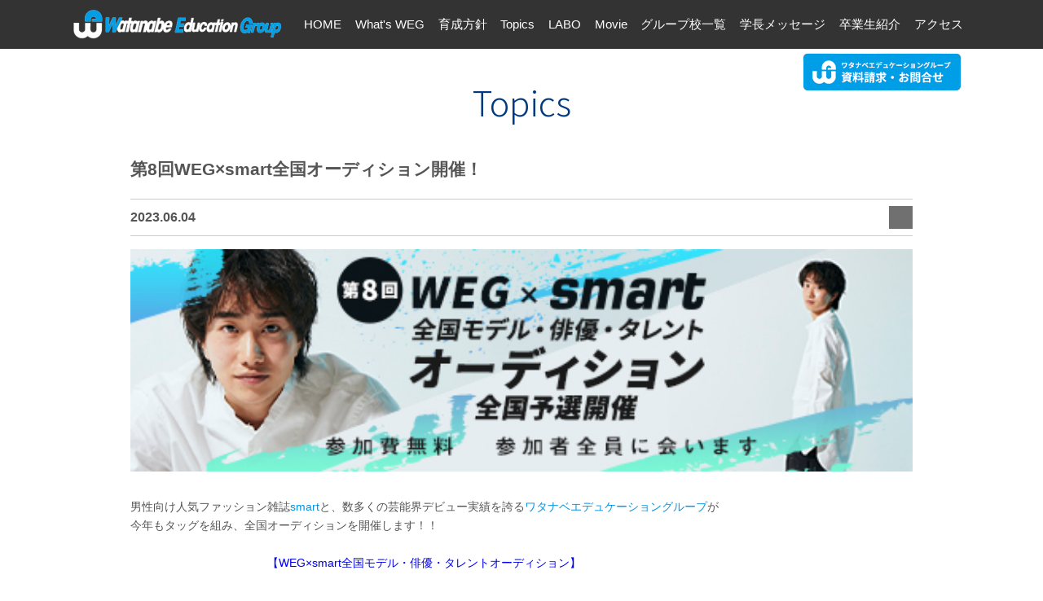

--- FILE ---
content_type: text/html; charset=UTF-8
request_url: https://www.we-school.net/2023/06/04/smartxwatanabeeducation/
body_size: 48976
content:
<html  dir="ltr" lang="ja" prefix="og: https://ogp.me/ns#">
	<head>
		<meta charset="UTF-8">
		<meta name="viewport" content="width=device-width, initial-scale=1">
		
		<script src="https://www.we-school.net/wp/js/jquery.min.js"></script>
		<script src="https://www.we-school.net/wp/js/navi.js"></script>
		
	<title>第8回WEG×smart全国オーディション開催！ - 【公式】ワタナベエデュケーショングループ</title>
	<style>img:is([sizes="auto" i], [sizes^="auto," i]) { contain-intrinsic-size: 3000px 1500px }</style>
	
		<!-- All in One SEO 4.8.5 - aioseo.com -->
	<meta name="description" content="第8回WEG×smart全国オーディション開催！男性向け人気ファッション雑誌smartと、数多くの芸能界デビュー実績を誇るワタナベエデュケーショングループが 今年もタッグを組み、全国オーディションを開催します！！ 【WEG×smart全国モデル・俳優・タレントオーディション】" />
	<meta name="robots" content="max-image-preview:large" />
	<meta name="author" content="WEGtop2020"/>
	<link rel="canonical" href="https://www.we-school.net/2023/06/04/smartxwatanabeeducation/" />
	<meta name="generator" content="All in One SEO (AIOSEO) 4.8.5" />
		<meta property="og:locale" content="ja_JP" />
		<meta property="og:site_name" content="【公式】ワタナベエデュケーショングループ - 芸能人を目指す方へ。ワタナベエンターテインメントが運営する芸能スクールより最新の情報をお届けします。" />
		<meta property="og:type" content="article" />
		<meta property="og:title" content="第8回WEG×smart全国オーディション開催！ - 【公式】ワタナベエデュケーショングループ" />
		<meta property="og:description" content="第8回WEG×smart全国オーディション開催！男性向け人気ファッション雑誌smartと、数多くの芸能界デビュー実績を誇るワタナベエデュケーショングループが 今年もタッグを組み、全国オーディションを開催します！！ 【WEG×smart全国モデル・俳優・タレントオーディション】" />
		<meta property="og:url" content="https://www.we-school.net/2023/06/04/smartxwatanabeeducation/" />
		<meta property="og:image" content="https://www.we-school.net/wp/wp-content/uploads/2023/05/smart_492_140-1.jpg" />
		<meta property="og:image:secure_url" content="https://www.we-school.net/wp/wp-content/uploads/2023/05/smart_492_140-1.jpg" />
		<meta property="og:image:width" content="492" />
		<meta property="og:image:height" content="140" />
		<meta property="article:published_time" content="2023-06-04T04:44:26+00:00" />
		<meta property="article:modified_time" content="2023-06-04T04:44:26+00:00" />
		<meta name="twitter:card" content="summary_large_image" />
		<meta name="twitter:title" content="第8回WEG×smart全国オーディション開催！ - 【公式】ワタナベエデュケーショングループ" />
		<meta name="twitter:description" content="第8回WEG×smart全国オーディション開催！男性向け人気ファッション雑誌smartと、数多くの芸能界デビュー実績を誇るワタナベエデュケーショングループが 今年もタッグを組み、全国オーディションを開催します！！ 【WEG×smart全国モデル・俳優・タレントオーディション】" />
		<meta name="twitter:image" content="https://www.we-school.net/wp/wp-content/uploads/2023/05/smart_492_140-1.jpg" />
		<script type="application/ld+json" class="aioseo-schema">
			{"@context":"https:\/\/schema.org","@graph":[{"@type":"BlogPosting","@id":"https:\/\/www.we-school.net\/2023\/06\/04\/smartxwatanabeeducation\/#blogposting","name":"\u7b2c8\u56deWEG\u00d7smart\u5168\u56fd\u30aa\u30fc\u30c7\u30a3\u30b7\u30e7\u30f3\u958b\u50ac\uff01 - \u3010\u516c\u5f0f\u3011\u30ef\u30bf\u30ca\u30d9\u30a8\u30c7\u30e5\u30b1\u30fc\u30b7\u30e7\u30f3\u30b0\u30eb\u30fc\u30d7","headline":"\u7b2c8\u56deWEG\u00d7smart\u5168\u56fd\u30aa\u30fc\u30c7\u30a3\u30b7\u30e7\u30f3\u958b\u50ac\uff01","author":{"@id":"https:\/\/www.we-school.net\/author\/wegtop2020\/#author"},"publisher":{"@id":"https:\/\/www.we-school.net\/#organization"},"image":{"@type":"ImageObject","url":"https:\/\/www.we-school.net\/wp\/wp-content\/uploads\/2023\/05\/smart_492_140-1.jpg","@id":"https:\/\/www.we-school.net\/2023\/06\/04\/smartxwatanabeeducation\/#articleImage","width":492,"height":140},"datePublished":"2023-06-04T13:44:26+09:00","dateModified":"2023-06-04T13:44:26+09:00","inLanguage":"ja","mainEntityOfPage":{"@id":"https:\/\/www.we-school.net\/2023\/06\/04\/smartxwatanabeeducation\/#webpage"},"isPartOf":{"@id":"https:\/\/www.we-school.net\/2023\/06\/04\/smartxwatanabeeducation\/#webpage"},"articleSection":"\u304a\u77e5\u3089\u305b, \u30ef\u30bf\u30ca\u30d9\u30a8\u30c7\u30e5\u30b1\u30fc\u30b7\u30e7\u30f3\u30b0\u30eb\u30fc\u30d7, \u82b8\u80fd, \u30e2\u30c7\u30eb, \u6075\u6bd4\u5bff, \u64ae\u5f71, \u30d5\u30a1\u30c3\u30b7\u30e7\u30f3, \u30b9\u30cb\u30fc\u30ab\u30fc, \u82b8\u80fd\u30ec\u30c3\u30b9\u30f3, smart, \u30d5\u30a1\u30c3\u30b7\u30e7\u30f3\u8a8c"},{"@type":"BreadcrumbList","@id":"https:\/\/www.we-school.net\/2023\/06\/04\/smartxwatanabeeducation\/#breadcrumblist","itemListElement":[{"@type":"ListItem","@id":"https:\/\/www.we-school.net#listItem","position":1,"name":"\u30db\u30fc\u30e0","item":"https:\/\/www.we-school.net","nextItem":{"@type":"ListItem","@id":"https:\/\/www.we-school.net\/category\/info-all\/#listItem","name":"\u304a\u77e5\u3089\u305b"}},{"@type":"ListItem","@id":"https:\/\/www.we-school.net\/category\/info-all\/#listItem","position":2,"name":"\u304a\u77e5\u3089\u305b","item":"https:\/\/www.we-school.net\/category\/info-all\/","nextItem":{"@type":"ListItem","@id":"https:\/\/www.we-school.net\/2023\/06\/04\/smartxwatanabeeducation\/#listItem","name":"\u7b2c8\u56deWEG\u00d7smart\u5168\u56fd\u30aa\u30fc\u30c7\u30a3\u30b7\u30e7\u30f3\u958b\u50ac\uff01"},"previousItem":{"@type":"ListItem","@id":"https:\/\/www.we-school.net#listItem","name":"\u30db\u30fc\u30e0"}},{"@type":"ListItem","@id":"https:\/\/www.we-school.net\/2023\/06\/04\/smartxwatanabeeducation\/#listItem","position":3,"name":"\u7b2c8\u56deWEG\u00d7smart\u5168\u56fd\u30aa\u30fc\u30c7\u30a3\u30b7\u30e7\u30f3\u958b\u50ac\uff01","previousItem":{"@type":"ListItem","@id":"https:\/\/www.we-school.net\/category\/info-all\/#listItem","name":"\u304a\u77e5\u3089\u305b"}}]},{"@type":"Organization","@id":"https:\/\/www.we-school.net\/#organization","name":"\u3010\u516c\u5f0f\u3011\u30ef\u30bf\u30ca\u30d9\u30a8\u30c7\u30e5\u30b1\u30fc\u30b7\u30e7\u30f3\u30b0\u30eb\u30fc\u30d7\u7dcf\u5408\u30b9\u30af\u30fc\u30eb\u30b5\u30a4\u30c8","description":"\u82b8\u80fd\u4eba\u3092\u76ee\u6307\u3059\u65b9\u3078\u3002\u30ef\u30bf\u30ca\u30d9\u30a8\u30f3\u30bf\u30fc\u30c6\u30a4\u30f3\u30e1\u30f3\u30c8\u304c\u904b\u55b6\u3059\u308b\u82b8\u80fd\u30b9\u30af\u30fc\u30eb\u3088\u308a\u6700\u65b0\u306e\u60c5\u5831\u3092\u304a\u5c4a\u3051\u3057\u307e\u3059\u3002","url":"https:\/\/www.we-school.net\/"},{"@type":"Person","@id":"https:\/\/www.we-school.net\/author\/wegtop2020\/#author","url":"https:\/\/www.we-school.net\/author\/wegtop2020\/","name":"WEGtop2020","image":{"@type":"ImageObject","@id":"https:\/\/www.we-school.net\/2023\/06\/04\/smartxwatanabeeducation\/#authorImage","url":"https:\/\/secure.gravatar.com\/avatar\/3a20458c82d886970136096fdaa91d17a9f0418208fdf00cfa4b85104a9019c6?s=96&d=mm&r=g","width":96,"height":96,"caption":"WEGtop2020"}},{"@type":"WebPage","@id":"https:\/\/www.we-school.net\/2023\/06\/04\/smartxwatanabeeducation\/#webpage","url":"https:\/\/www.we-school.net\/2023\/06\/04\/smartxwatanabeeducation\/","name":"\u7b2c8\u56deWEG\u00d7smart\u5168\u56fd\u30aa\u30fc\u30c7\u30a3\u30b7\u30e7\u30f3\u958b\u50ac\uff01 - \u3010\u516c\u5f0f\u3011\u30ef\u30bf\u30ca\u30d9\u30a8\u30c7\u30e5\u30b1\u30fc\u30b7\u30e7\u30f3\u30b0\u30eb\u30fc\u30d7","description":"\u7b2c8\u56deWEG\u00d7smart\u5168\u56fd\u30aa\u30fc\u30c7\u30a3\u30b7\u30e7\u30f3\u958b\u50ac\uff01\u7537\u6027\u5411\u3051\u4eba\u6c17\u30d5\u30a1\u30c3\u30b7\u30e7\u30f3\u96d1\u8a8csmart\u3068\u3001\u6570\u591a\u304f\u306e\u82b8\u80fd\u754c\u30c7\u30d3\u30e5\u30fc\u5b9f\u7e3e\u3092\u8a87\u308b\u30ef\u30bf\u30ca\u30d9\u30a8\u30c7\u30e5\u30b1\u30fc\u30b7\u30e7\u30f3\u30b0\u30eb\u30fc\u30d7\u304c \u4eca\u5e74\u3082\u30bf\u30c3\u30b0\u3092\u7d44\u307f\u3001\u5168\u56fd\u30aa\u30fc\u30c7\u30a3\u30b7\u30e7\u30f3\u3092\u958b\u50ac\u3057\u307e\u3059\uff01\uff01 \u3010WEG\u00d7smart\u5168\u56fd\u30e2\u30c7\u30eb\u30fb\u4ff3\u512a\u30fb\u30bf\u30ec\u30f3\u30c8\u30aa\u30fc\u30c7\u30a3\u30b7\u30e7\u30f3\u3011","inLanguage":"ja","isPartOf":{"@id":"https:\/\/www.we-school.net\/#website"},"breadcrumb":{"@id":"https:\/\/www.we-school.net\/2023\/06\/04\/smartxwatanabeeducation\/#breadcrumblist"},"author":{"@id":"https:\/\/www.we-school.net\/author\/wegtop2020\/#author"},"creator":{"@id":"https:\/\/www.we-school.net\/author\/wegtop2020\/#author"},"datePublished":"2023-06-04T13:44:26+09:00","dateModified":"2023-06-04T13:44:26+09:00"},{"@type":"WebSite","@id":"https:\/\/www.we-school.net\/#website","url":"https:\/\/www.we-school.net\/","name":"\u3010\u516c\u5f0f\u3011\u30ef\u30bf\u30ca\u30d9\u30a8\u30c7\u30e5\u30b1\u30fc\u30b7\u30e7\u30f3\u30b0\u30eb\u30fc\u30d7","description":"\u82b8\u80fd\u4eba\u3092\u76ee\u6307\u3059\u65b9\u3078\u3002\u30ef\u30bf\u30ca\u30d9\u30a8\u30f3\u30bf\u30fc\u30c6\u30a4\u30f3\u30e1\u30f3\u30c8\u304c\u904b\u55b6\u3059\u308b\u82b8\u80fd\u30b9\u30af\u30fc\u30eb\u3088\u308a\u6700\u65b0\u306e\u60c5\u5831\u3092\u304a\u5c4a\u3051\u3057\u307e\u3059\u3002","inLanguage":"ja","publisher":{"@id":"https:\/\/www.we-school.net\/#organization"}}]}
		</script>
		<!-- All in One SEO -->

<link rel='dns-prefetch' href='//static.addtoany.com' />
<link rel="alternate" type="application/rss+xml" title="【公式】ワタナベエデュケーショングループ &raquo; 第8回WEG×smart全国オーディション開催！ のコメントのフィード" href="https://www.we-school.net/2023/06/04/smartxwatanabeeducation/feed/" />
		<!-- This site uses the Google Analytics by MonsterInsights plugin v9.7.0 - Using Analytics tracking - https://www.monsterinsights.com/ -->
		<!-- Note: MonsterInsights is not currently configured on this site. The site owner needs to authenticate with Google Analytics in the MonsterInsights settings panel. -->
					<!-- No tracking code set -->
				<!-- / Google Analytics by MonsterInsights -->
		<script type="text/javascript">
/* <![CDATA[ */
window._wpemojiSettings = {"baseUrl":"https:\/\/s.w.org\/images\/core\/emoji\/16.0.1\/72x72\/","ext":".png","svgUrl":"https:\/\/s.w.org\/images\/core\/emoji\/16.0.1\/svg\/","svgExt":".svg","source":{"concatemoji":"https:\/\/www.we-school.net\/wp\/wp-includes\/js\/wp-emoji-release.min.js?ver=6.8.3"}};
/*! This file is auto-generated */
!function(s,n){var o,i,e;function c(e){try{var t={supportTests:e,timestamp:(new Date).valueOf()};sessionStorage.setItem(o,JSON.stringify(t))}catch(e){}}function p(e,t,n){e.clearRect(0,0,e.canvas.width,e.canvas.height),e.fillText(t,0,0);var t=new Uint32Array(e.getImageData(0,0,e.canvas.width,e.canvas.height).data),a=(e.clearRect(0,0,e.canvas.width,e.canvas.height),e.fillText(n,0,0),new Uint32Array(e.getImageData(0,0,e.canvas.width,e.canvas.height).data));return t.every(function(e,t){return e===a[t]})}function u(e,t){e.clearRect(0,0,e.canvas.width,e.canvas.height),e.fillText(t,0,0);for(var n=e.getImageData(16,16,1,1),a=0;a<n.data.length;a++)if(0!==n.data[a])return!1;return!0}function f(e,t,n,a){switch(t){case"flag":return n(e,"\ud83c\udff3\ufe0f\u200d\u26a7\ufe0f","\ud83c\udff3\ufe0f\u200b\u26a7\ufe0f")?!1:!n(e,"\ud83c\udde8\ud83c\uddf6","\ud83c\udde8\u200b\ud83c\uddf6")&&!n(e,"\ud83c\udff4\udb40\udc67\udb40\udc62\udb40\udc65\udb40\udc6e\udb40\udc67\udb40\udc7f","\ud83c\udff4\u200b\udb40\udc67\u200b\udb40\udc62\u200b\udb40\udc65\u200b\udb40\udc6e\u200b\udb40\udc67\u200b\udb40\udc7f");case"emoji":return!a(e,"\ud83e\udedf")}return!1}function g(e,t,n,a){var r="undefined"!=typeof WorkerGlobalScope&&self instanceof WorkerGlobalScope?new OffscreenCanvas(300,150):s.createElement("canvas"),o=r.getContext("2d",{willReadFrequently:!0}),i=(o.textBaseline="top",o.font="600 32px Arial",{});return e.forEach(function(e){i[e]=t(o,e,n,a)}),i}function t(e){var t=s.createElement("script");t.src=e,t.defer=!0,s.head.appendChild(t)}"undefined"!=typeof Promise&&(o="wpEmojiSettingsSupports",i=["flag","emoji"],n.supports={everything:!0,everythingExceptFlag:!0},e=new Promise(function(e){s.addEventListener("DOMContentLoaded",e,{once:!0})}),new Promise(function(t){var n=function(){try{var e=JSON.parse(sessionStorage.getItem(o));if("object"==typeof e&&"number"==typeof e.timestamp&&(new Date).valueOf()<e.timestamp+604800&&"object"==typeof e.supportTests)return e.supportTests}catch(e){}return null}();if(!n){if("undefined"!=typeof Worker&&"undefined"!=typeof OffscreenCanvas&&"undefined"!=typeof URL&&URL.createObjectURL&&"undefined"!=typeof Blob)try{var e="postMessage("+g.toString()+"("+[JSON.stringify(i),f.toString(),p.toString(),u.toString()].join(",")+"));",a=new Blob([e],{type:"text/javascript"}),r=new Worker(URL.createObjectURL(a),{name:"wpTestEmojiSupports"});return void(r.onmessage=function(e){c(n=e.data),r.terminate(),t(n)})}catch(e){}c(n=g(i,f,p,u))}t(n)}).then(function(e){for(var t in e)n.supports[t]=e[t],n.supports.everything=n.supports.everything&&n.supports[t],"flag"!==t&&(n.supports.everythingExceptFlag=n.supports.everythingExceptFlag&&n.supports[t]);n.supports.everythingExceptFlag=n.supports.everythingExceptFlag&&!n.supports.flag,n.DOMReady=!1,n.readyCallback=function(){n.DOMReady=!0}}).then(function(){return e}).then(function(){var e;n.supports.everything||(n.readyCallback(),(e=n.source||{}).concatemoji?t(e.concatemoji):e.wpemoji&&e.twemoji&&(t(e.twemoji),t(e.wpemoji)))}))}((window,document),window._wpemojiSettings);
/* ]]> */
</script>
<style id='wp-emoji-styles-inline-css' type='text/css'>

	img.wp-smiley, img.emoji {
		display: inline !important;
		border: none !important;
		box-shadow: none !important;
		height: 1em !important;
		width: 1em !important;
		margin: 0 0.07em !important;
		vertical-align: -0.1em !important;
		background: none !important;
		padding: 0 !important;
	}
</style>
<link rel='stylesheet' id='wp-block-library-css' href='https://www.we-school.net/wp/wp-includes/css/dist/block-library/style.min.css?ver=6.8.3' type='text/css' media='all' />
<style id='wp-block-library-theme-inline-css' type='text/css'>
.wp-block-audio :where(figcaption){color:#555;font-size:13px;text-align:center}.is-dark-theme .wp-block-audio :where(figcaption){color:#ffffffa6}.wp-block-audio{margin:0 0 1em}.wp-block-code{border:1px solid #ccc;border-radius:4px;font-family:Menlo,Consolas,monaco,monospace;padding:.8em 1em}.wp-block-embed :where(figcaption){color:#555;font-size:13px;text-align:center}.is-dark-theme .wp-block-embed :where(figcaption){color:#ffffffa6}.wp-block-embed{margin:0 0 1em}.blocks-gallery-caption{color:#555;font-size:13px;text-align:center}.is-dark-theme .blocks-gallery-caption{color:#ffffffa6}:root :where(.wp-block-image figcaption){color:#555;font-size:13px;text-align:center}.is-dark-theme :root :where(.wp-block-image figcaption){color:#ffffffa6}.wp-block-image{margin:0 0 1em}.wp-block-pullquote{border-bottom:4px solid;border-top:4px solid;color:currentColor;margin-bottom:1.75em}.wp-block-pullquote cite,.wp-block-pullquote footer,.wp-block-pullquote__citation{color:currentColor;font-size:.8125em;font-style:normal;text-transform:uppercase}.wp-block-quote{border-left:.25em solid;margin:0 0 1.75em;padding-left:1em}.wp-block-quote cite,.wp-block-quote footer{color:currentColor;font-size:.8125em;font-style:normal;position:relative}.wp-block-quote:where(.has-text-align-right){border-left:none;border-right:.25em solid;padding-left:0;padding-right:1em}.wp-block-quote:where(.has-text-align-center){border:none;padding-left:0}.wp-block-quote.is-large,.wp-block-quote.is-style-large,.wp-block-quote:where(.is-style-plain){border:none}.wp-block-search .wp-block-search__label{font-weight:700}.wp-block-search__button{border:1px solid #ccc;padding:.375em .625em}:where(.wp-block-group.has-background){padding:1.25em 2.375em}.wp-block-separator.has-css-opacity{opacity:.4}.wp-block-separator{border:none;border-bottom:2px solid;margin-left:auto;margin-right:auto}.wp-block-separator.has-alpha-channel-opacity{opacity:1}.wp-block-separator:not(.is-style-wide):not(.is-style-dots){width:100px}.wp-block-separator.has-background:not(.is-style-dots){border-bottom:none;height:1px}.wp-block-separator.has-background:not(.is-style-wide):not(.is-style-dots){height:2px}.wp-block-table{margin:0 0 1em}.wp-block-table td,.wp-block-table th{word-break:normal}.wp-block-table :where(figcaption){color:#555;font-size:13px;text-align:center}.is-dark-theme .wp-block-table :where(figcaption){color:#ffffffa6}.wp-block-video :where(figcaption){color:#555;font-size:13px;text-align:center}.is-dark-theme .wp-block-video :where(figcaption){color:#ffffffa6}.wp-block-video{margin:0 0 1em}:root :where(.wp-block-template-part.has-background){margin-bottom:0;margin-top:0;padding:1.25em 2.375em}
</style>
<style id='classic-theme-styles-inline-css' type='text/css'>
/*! This file is auto-generated */
.wp-block-button__link{color:#fff;background-color:#32373c;border-radius:9999px;box-shadow:none;text-decoration:none;padding:calc(.667em + 2px) calc(1.333em + 2px);font-size:1.125em}.wp-block-file__button{background:#32373c;color:#fff;text-decoration:none}
</style>
<style id='global-styles-inline-css' type='text/css'>
:root{--wp--preset--aspect-ratio--square: 1;--wp--preset--aspect-ratio--4-3: 4/3;--wp--preset--aspect-ratio--3-4: 3/4;--wp--preset--aspect-ratio--3-2: 3/2;--wp--preset--aspect-ratio--2-3: 2/3;--wp--preset--aspect-ratio--16-9: 16/9;--wp--preset--aspect-ratio--9-16: 9/16;--wp--preset--color--black: #000000;--wp--preset--color--cyan-bluish-gray: #abb8c3;--wp--preset--color--white: #ffffff;--wp--preset--color--pale-pink: #f78da7;--wp--preset--color--vivid-red: #cf2e2e;--wp--preset--color--luminous-vivid-orange: #ff6900;--wp--preset--color--luminous-vivid-amber: #fcb900;--wp--preset--color--light-green-cyan: #7bdcb5;--wp--preset--color--vivid-green-cyan: #00d084;--wp--preset--color--pale-cyan-blue: #8ed1fc;--wp--preset--color--vivid-cyan-blue: #0693e3;--wp--preset--color--vivid-purple: #9b51e0;--wp--preset--gradient--vivid-cyan-blue-to-vivid-purple: linear-gradient(135deg,rgba(6,147,227,1) 0%,rgb(155,81,224) 100%);--wp--preset--gradient--light-green-cyan-to-vivid-green-cyan: linear-gradient(135deg,rgb(122,220,180) 0%,rgb(0,208,130) 100%);--wp--preset--gradient--luminous-vivid-amber-to-luminous-vivid-orange: linear-gradient(135deg,rgba(252,185,0,1) 0%,rgba(255,105,0,1) 100%);--wp--preset--gradient--luminous-vivid-orange-to-vivid-red: linear-gradient(135deg,rgba(255,105,0,1) 0%,rgb(207,46,46) 100%);--wp--preset--gradient--very-light-gray-to-cyan-bluish-gray: linear-gradient(135deg,rgb(238,238,238) 0%,rgb(169,184,195) 100%);--wp--preset--gradient--cool-to-warm-spectrum: linear-gradient(135deg,rgb(74,234,220) 0%,rgb(151,120,209) 20%,rgb(207,42,186) 40%,rgb(238,44,130) 60%,rgb(251,105,98) 80%,rgb(254,248,76) 100%);--wp--preset--gradient--blush-light-purple: linear-gradient(135deg,rgb(255,206,236) 0%,rgb(152,150,240) 100%);--wp--preset--gradient--blush-bordeaux: linear-gradient(135deg,rgb(254,205,165) 0%,rgb(254,45,45) 50%,rgb(107,0,62) 100%);--wp--preset--gradient--luminous-dusk: linear-gradient(135deg,rgb(255,203,112) 0%,rgb(199,81,192) 50%,rgb(65,88,208) 100%);--wp--preset--gradient--pale-ocean: linear-gradient(135deg,rgb(255,245,203) 0%,rgb(182,227,212) 50%,rgb(51,167,181) 100%);--wp--preset--gradient--electric-grass: linear-gradient(135deg,rgb(202,248,128) 0%,rgb(113,206,126) 100%);--wp--preset--gradient--midnight: linear-gradient(135deg,rgb(2,3,129) 0%,rgb(40,116,252) 100%);--wp--preset--font-size--small: 13px;--wp--preset--font-size--medium: 20px;--wp--preset--font-size--large: 36px;--wp--preset--font-size--x-large: 42px;--wp--preset--spacing--20: 0.44rem;--wp--preset--spacing--30: 0.67rem;--wp--preset--spacing--40: 1rem;--wp--preset--spacing--50: 1.5rem;--wp--preset--spacing--60: 2.25rem;--wp--preset--spacing--70: 3.38rem;--wp--preset--spacing--80: 5.06rem;--wp--preset--shadow--natural: 6px 6px 9px rgba(0, 0, 0, 0.2);--wp--preset--shadow--deep: 12px 12px 50px rgba(0, 0, 0, 0.4);--wp--preset--shadow--sharp: 6px 6px 0px rgba(0, 0, 0, 0.2);--wp--preset--shadow--outlined: 6px 6px 0px -3px rgba(255, 255, 255, 1), 6px 6px rgba(0, 0, 0, 1);--wp--preset--shadow--crisp: 6px 6px 0px rgba(0, 0, 0, 1);}:where(.is-layout-flex){gap: 0.5em;}:where(.is-layout-grid){gap: 0.5em;}body .is-layout-flex{display: flex;}.is-layout-flex{flex-wrap: wrap;align-items: center;}.is-layout-flex > :is(*, div){margin: 0;}body .is-layout-grid{display: grid;}.is-layout-grid > :is(*, div){margin: 0;}:where(.wp-block-columns.is-layout-flex){gap: 2em;}:where(.wp-block-columns.is-layout-grid){gap: 2em;}:where(.wp-block-post-template.is-layout-flex){gap: 1.25em;}:where(.wp-block-post-template.is-layout-grid){gap: 1.25em;}.has-black-color{color: var(--wp--preset--color--black) !important;}.has-cyan-bluish-gray-color{color: var(--wp--preset--color--cyan-bluish-gray) !important;}.has-white-color{color: var(--wp--preset--color--white) !important;}.has-pale-pink-color{color: var(--wp--preset--color--pale-pink) !important;}.has-vivid-red-color{color: var(--wp--preset--color--vivid-red) !important;}.has-luminous-vivid-orange-color{color: var(--wp--preset--color--luminous-vivid-orange) !important;}.has-luminous-vivid-amber-color{color: var(--wp--preset--color--luminous-vivid-amber) !important;}.has-light-green-cyan-color{color: var(--wp--preset--color--light-green-cyan) !important;}.has-vivid-green-cyan-color{color: var(--wp--preset--color--vivid-green-cyan) !important;}.has-pale-cyan-blue-color{color: var(--wp--preset--color--pale-cyan-blue) !important;}.has-vivid-cyan-blue-color{color: var(--wp--preset--color--vivid-cyan-blue) !important;}.has-vivid-purple-color{color: var(--wp--preset--color--vivid-purple) !important;}.has-black-background-color{background-color: var(--wp--preset--color--black) !important;}.has-cyan-bluish-gray-background-color{background-color: var(--wp--preset--color--cyan-bluish-gray) !important;}.has-white-background-color{background-color: var(--wp--preset--color--white) !important;}.has-pale-pink-background-color{background-color: var(--wp--preset--color--pale-pink) !important;}.has-vivid-red-background-color{background-color: var(--wp--preset--color--vivid-red) !important;}.has-luminous-vivid-orange-background-color{background-color: var(--wp--preset--color--luminous-vivid-orange) !important;}.has-luminous-vivid-amber-background-color{background-color: var(--wp--preset--color--luminous-vivid-amber) !important;}.has-light-green-cyan-background-color{background-color: var(--wp--preset--color--light-green-cyan) !important;}.has-vivid-green-cyan-background-color{background-color: var(--wp--preset--color--vivid-green-cyan) !important;}.has-pale-cyan-blue-background-color{background-color: var(--wp--preset--color--pale-cyan-blue) !important;}.has-vivid-cyan-blue-background-color{background-color: var(--wp--preset--color--vivid-cyan-blue) !important;}.has-vivid-purple-background-color{background-color: var(--wp--preset--color--vivid-purple) !important;}.has-black-border-color{border-color: var(--wp--preset--color--black) !important;}.has-cyan-bluish-gray-border-color{border-color: var(--wp--preset--color--cyan-bluish-gray) !important;}.has-white-border-color{border-color: var(--wp--preset--color--white) !important;}.has-pale-pink-border-color{border-color: var(--wp--preset--color--pale-pink) !important;}.has-vivid-red-border-color{border-color: var(--wp--preset--color--vivid-red) !important;}.has-luminous-vivid-orange-border-color{border-color: var(--wp--preset--color--luminous-vivid-orange) !important;}.has-luminous-vivid-amber-border-color{border-color: var(--wp--preset--color--luminous-vivid-amber) !important;}.has-light-green-cyan-border-color{border-color: var(--wp--preset--color--light-green-cyan) !important;}.has-vivid-green-cyan-border-color{border-color: var(--wp--preset--color--vivid-green-cyan) !important;}.has-pale-cyan-blue-border-color{border-color: var(--wp--preset--color--pale-cyan-blue) !important;}.has-vivid-cyan-blue-border-color{border-color: var(--wp--preset--color--vivid-cyan-blue) !important;}.has-vivid-purple-border-color{border-color: var(--wp--preset--color--vivid-purple) !important;}.has-vivid-cyan-blue-to-vivid-purple-gradient-background{background: var(--wp--preset--gradient--vivid-cyan-blue-to-vivid-purple) !important;}.has-light-green-cyan-to-vivid-green-cyan-gradient-background{background: var(--wp--preset--gradient--light-green-cyan-to-vivid-green-cyan) !important;}.has-luminous-vivid-amber-to-luminous-vivid-orange-gradient-background{background: var(--wp--preset--gradient--luminous-vivid-amber-to-luminous-vivid-orange) !important;}.has-luminous-vivid-orange-to-vivid-red-gradient-background{background: var(--wp--preset--gradient--luminous-vivid-orange-to-vivid-red) !important;}.has-very-light-gray-to-cyan-bluish-gray-gradient-background{background: var(--wp--preset--gradient--very-light-gray-to-cyan-bluish-gray) !important;}.has-cool-to-warm-spectrum-gradient-background{background: var(--wp--preset--gradient--cool-to-warm-spectrum) !important;}.has-blush-light-purple-gradient-background{background: var(--wp--preset--gradient--blush-light-purple) !important;}.has-blush-bordeaux-gradient-background{background: var(--wp--preset--gradient--blush-bordeaux) !important;}.has-luminous-dusk-gradient-background{background: var(--wp--preset--gradient--luminous-dusk) !important;}.has-pale-ocean-gradient-background{background: var(--wp--preset--gradient--pale-ocean) !important;}.has-electric-grass-gradient-background{background: var(--wp--preset--gradient--electric-grass) !important;}.has-midnight-gradient-background{background: var(--wp--preset--gradient--midnight) !important;}.has-small-font-size{font-size: var(--wp--preset--font-size--small) !important;}.has-medium-font-size{font-size: var(--wp--preset--font-size--medium) !important;}.has-large-font-size{font-size: var(--wp--preset--font-size--large) !important;}.has-x-large-font-size{font-size: var(--wp--preset--font-size--x-large) !important;}
:where(.wp-block-post-template.is-layout-flex){gap: 1.25em;}:where(.wp-block-post-template.is-layout-grid){gap: 1.25em;}
:where(.wp-block-columns.is-layout-flex){gap: 2em;}:where(.wp-block-columns.is-layout-grid){gap: 2em;}
:root :where(.wp-block-pullquote){font-size: 1.5em;line-height: 1.6;}
</style>
<link rel='stylesheet' id='mytheme-style-css' href='https://www.we-school.net/wp/wp-content/themes/WEG/style.css?ver=1768809217' type='text/css' media='all' />
<link rel='stylesheet' id='addtoany-css' href='https://www.we-school.net/wp/wp-content/plugins/add-to-any/addtoany.min.css?ver=1.16' type='text/css' media='all' />
<script type="text/javascript" id="addtoany-core-js-before">
/* <![CDATA[ */
window.a2a_config=window.a2a_config||{};a2a_config.callbacks=[];a2a_config.overlays=[];a2a_config.templates={};a2a_localize = {
	Share: "共有",
	Save: "ブックマーク",
	Subscribe: "購読",
	Email: "メール",
	Bookmark: "ブックマーク",
	ShowAll: "すべて表示する",
	ShowLess: "小さく表示する",
	FindServices: "サービスを探す",
	FindAnyServiceToAddTo: "追加するサービスを今すぐ探す",
	PoweredBy: "Powered by",
	ShareViaEmail: "メールでシェアする",
	SubscribeViaEmail: "メールで購読する",
	BookmarkInYourBrowser: "ブラウザにブックマーク",
	BookmarkInstructions: "このページをブックマークするには、 Ctrl+D または \u2318+D を押下。",
	AddToYourFavorites: "お気に入りに追加",
	SendFromWebOrProgram: "任意のメールアドレスまたはメールプログラムから送信",
	EmailProgram: "メールプログラム",
	More: "詳細&#8230;",
	ThanksForSharing: "共有ありがとうございます !",
	ThanksForFollowing: "フォローありがとうございます !"
};
/* ]]> */
</script>
<script type="text/javascript" defer src="https://static.addtoany.com/menu/page.js" id="addtoany-core-js"></script>
<script type="text/javascript" src="https://www.we-school.net/wp/wp-includes/js/jquery/jquery.min.js?ver=3.7.1" id="jquery-core-js"></script>
<script type="text/javascript" src="https://www.we-school.net/wp/wp-includes/js/jquery/jquery-migrate.min.js?ver=3.4.1" id="jquery-migrate-js"></script>
<script type="text/javascript" defer src="https://www.we-school.net/wp/wp-content/plugins/add-to-any/addtoany.min.js?ver=1.1" id="addtoany-jquery-js"></script>
<link rel="https://api.w.org/" href="https://www.we-school.net/wp-json/" /><link rel="alternate" title="JSON" type="application/json" href="https://www.we-school.net/wp-json/wp/v2/posts/2673" /><link rel="EditURI" type="application/rsd+xml" title="RSD" href="https://www.we-school.net/wp/xmlrpc.php?rsd" />
<meta name="generator" content="WordPress 6.8.3" />
<link rel='shortlink' href='https://www.we-school.net/?p=2673' />
<link rel="alternate" title="oEmbed (JSON)" type="application/json+oembed" href="https://www.we-school.net/wp-json/oembed/1.0/embed?url=https%3A%2F%2Fwww.we-school.net%2F2023%2F06%2F04%2Fsmartxwatanabeeducation%2F" />
<link rel="alternate" title="oEmbed (XML)" type="text/xml+oembed" href="https://www.we-school.net/wp-json/oembed/1.0/embed?url=https%3A%2F%2Fwww.we-school.net%2F2023%2F06%2F04%2Fsmartxwatanabeeducation%2F&#038;format=xml" />
<link rel="icon" href="https://www.we-school.net/wp/wp-content/uploads/2020/06/cropped-WEG-1-32x32.png" sizes="32x32" />
<link rel="icon" href="https://www.we-school.net/wp/wp-content/uploads/2020/06/cropped-WEG-1-192x192.png" sizes="192x192" />
<link rel="apple-touch-icon" href="https://www.we-school.net/wp/wp-content/uploads/2020/06/cropped-WEG-1-180x180.png" />
<meta name="msapplication-TileImage" content="https://www.we-school.net/wp/wp-content/uploads/2020/06/cropped-WEG-1-270x270.png" />
</head>

<body class="wp-singular post-template-default single single-post postid-2673 single-format-standard wp-embed-responsive wp-theme-WEG">
	<div class="wrapper">
	<!-- グローバルナビ -->
	<div class="globalNav" id="header">  
		<nav class="Nav" role="navigation" aria-label="メインメニュー">
			<div class="headLogo"><a href="https://www.we-school.net/"><img src="https://www.we-school.net/wp/images/head_logo.png" alt="ワタナベエデュケーショングループ"></a></div>
			<p class="navbtn"><a href="javascript:void(0)"><span>メニューを開く</span></a></p>
			<ul class="clssname">
				<li><a href="https://www.we-school.net/">HOME</a></li>
				<li><a href="https://www.we-school.net/#why">What's WEG</a></li>
				<li><a href="https://www.we-school.net/#education">育成方針</a></li>
				<li><a href="https://www.we-school.net/#topics">Topics</a></li>
				<li><a href="https://www.we-school.net/#labo">LABO</a></li>
				<li><a href="https://www.we-school.net/#movie">Movie</a></li>
				<li class="parent"><a href="javascript:void(0)">グループ校一覧</a>
					<ul class="submenu">
						<li><a href="https://www.we-school.net/#school">グループ校一覧</a></li>
						<li><a href="https://www.we-school.net/academy/" target="_blank">ワタナベエンターテインメントアカデミー</a></li>
						<li><a href="https://we-school.net/wcs/" target="_blank">ワタナベコメディスクール</a></li>
						<li><a href="https://we-school.net/whs/" target="_blank">渡辺高等学院</a></li>
					</ul>
				</li>
				<li><a href="https://www.we-school.net/#message">学長メッセージ</a></li>
				<li><a href="https://www.we-school.net/student/" target="_blank">卒業生紹介</a></li>
                <li><a href="https://www.we-school.net/access_weg/" target="_blank">アクセス</a></li>
			</ul>
			
		</nav>
	  </div>	
<article>
	<div class="main">
		
		<p class="subEC mgb1e">Topics</p>
		
				
		<div class="pageTitle">第8回WEG×smart全国オーディション開催！</div>
		
		<ul class="pageHead">
			<li class="pageDate">2023.06.04</li>
			<li class="pageCate ">
				<a href="category/"></a>
			</li>
		</ul>
				
		<div class="pageContents">
			
<figure class="wp-block-image size-large is-resized"><img loading="lazy" decoding="async" src="https://www.we-school.net/wp/wp-content/uploads/2023/05/smart_492_140-1.jpg" alt="" class="wp-image-2676" width="812" height="231" srcset="https://www.we-school.net/wp/wp-content/uploads/2023/05/smart_492_140-1.jpg 492w, https://www.we-school.net/wp/wp-content/uploads/2023/05/smart_492_140-1-300x85.jpg 300w" sizes="auto, (max-width: 812px) 100vw, 812px" /></figure>



<p>男性向け人気ファッション雑誌<strong><span class="has-inline-color has-vivid-cyan-blue-color">smart</span></strong>と、数多くの芸能界デビュー実績を誇る<strong><span class="has-inline-color has-vivid-cyan-blue-color">ワタナベエデュケーショングループ</span></strong>が<br>今年もタッグを組み、全国オーディションを開催します！！<br><br>　　　　　　　　　　　　<strong><span style="color:#33b592" class="has-inline-color"><a href="https://www.we-school.net/auditiontop/smart/">【</a></span></strong><span style="color:#2da383" class="has-inline-color"><strong><a href="https://www.we-school.net/auditiontop/smart/">WEG×smart全国モデル・俳優・タレントオーディション】</a></strong><br></span><br><br>今回もオーディション優秀者には３つの豪華特典が！&#x2728;<br><br>&#x1f451;1年間のsmart専属モデル活動<br>&#x1f451;芸能デビューを完全バックアップ<br>&#x1f451;レッスン費用最大全額免除<br><br></p>



<figure class="wp-block-image size-large is-resized"><img loading="lazy" decoding="async" src="https://www.we-school.net/wp/wp-content/uploads/2023/05/P9150706-1024x768.jpg" alt="" class="wp-image-2702" width="813" height="610" srcset="https://www.we-school.net/wp/wp-content/uploads/2023/05/P9150706-1024x768.jpg 1024w, https://www.we-school.net/wp/wp-content/uploads/2023/05/P9150706-300x225.jpg 300w, https://www.we-school.net/wp/wp-content/uploads/2023/05/P9150706-768x576.jpg 768w, https://www.we-school.net/wp/wp-content/uploads/2023/05/P9150706-1536x1152.jpg 1536w, https://www.we-school.net/wp/wp-content/uploads/2023/05/P9150706-2048x1536.jpg 2048w" sizes="auto, (max-width: 813px) 100vw, 813px" /><figcaption>第7回優秀者smart撮影の様子①</figcaption></figure>



<p>モデルになりたい！芸能に興味がある！ファッションが好き！！等々<br>応募理由はなんでもOK&#x1f493;<br><br>小学６年生～25歳までの皆さんを大募集中です&#x1f60e;<br>※男性のみ。<br>※特定のプロダクションに所属していない方が対象になります。<br></p>



<figure class="wp-block-image size-large is-resized"><img loading="lazy" decoding="async" src="https://www.we-school.net/wp/wp-content/uploads/2023/05/smart用-1-1024x768.jpg" alt="" class="wp-image-2704" width="811" height="608" srcset="https://www.we-school.net/wp/wp-content/uploads/2023/05/smart用-1-1024x768.jpg 1024w, https://www.we-school.net/wp/wp-content/uploads/2023/05/smart用-1-300x225.jpg 300w, https://www.we-school.net/wp/wp-content/uploads/2023/05/smart用-1-768x576.jpg 768w, https://www.we-school.net/wp/wp-content/uploads/2023/05/smart用-1-1536x1152.jpg 1536w, https://www.we-school.net/wp/wp-content/uploads/2023/05/smart用-1-2048x1536.jpg 2048w" sizes="auto, (max-width: 811px) 100vw, 811px" /><figcaption>第7回優秀者smart撮影の様子②</figcaption></figure>



<p>沢山のご応募お待ちしております！！&#x1f338;&#x1f338;<br>エントリーは<strong><a href="https://www.we-school.net/auditiontop/smart/">こちら</a></strong>から<br><br></p>



<p>▼芸能人になりたい！1DAYオーディションはこちら▼<br><a href="https://we-school.net/auditiontop/1day_1/?_ga=2.253872392.1003635309.1654997884-916871823.1643076234">特待生選出1DAYオーディション</a></p>



<p>▼全国で開催！予選本選型2DAYSオーディションはこちら▼<br><a href="https://www.we-school.net/auditiontop/2day/">予選本選型オーディション</a></p>



<p>▼憧れのモデルになれるかも！追加開催決定！▼<br><a href="https://www.we-school.net/auditiontop/jelly/">第4回JELLYモデルオーディション</a></p>



<p>▼いきなりオーディションは不安・・・という方は説明会も開催中！▼<br><a href="https://www.we-school.net/wec/open/">学校説明会＆オープンキャンパス</a></p>



<p>▼オーディションの中の様子を知りたい！日々をゆるーくお伝えしております▼<br><a href="https://www.instagram.com/watanabe_eduk_nakanohito/">ワタナベエデュケーショングループの中の人</a></p>



<ul class="wp-block-social-links is-layout-flex wp-block-social-links-is-layout-flex"><li class="wp-social-link wp-social-link-wordpress  wp-block-social-link"><a href="https://www.we-school.net/" class="wp-block-social-link-anchor"><svg width="24" height="24" viewBox="0 0 24 24" version="1.1" xmlns="http://www.w3.org/2000/svg" aria-hidden="true" focusable="false"><path d="M12.158,12.786L9.46,20.625c0.806,0.237,1.657,0.366,2.54,0.366c1.047,0,2.051-0.181,2.986-0.51 c-0.024-0.038-0.046-0.079-0.065-0.124L12.158,12.786z M3.009,12c0,3.559,2.068,6.634,5.067,8.092L3.788,8.341 C3.289,9.459,3.009,10.696,3.009,12z M18.069,11.546c0-1.112-0.399-1.881-0.741-2.48c-0.456-0.741-0.883-1.368-0.883-2.109 c0-0.826,0.627-1.596,1.51-1.596c0.04,0,0.078,0.005,0.116,0.007C16.472,3.904,14.34,3.009,12,3.009 c-3.141,0-5.904,1.612-7.512,4.052c0.211,0.007,0.41,0.011,0.579,0.011c0.94,0,2.396-0.114,2.396-0.114 C7.947,6.93,8.004,7.642,7.52,7.699c0,0-0.487,0.057-1.029,0.085l3.274,9.739l1.968-5.901l-1.401-3.838 C9.848,7.756,9.389,7.699,9.389,7.699C8.904,7.67,8.961,6.93,9.446,6.958c0,0,1.484,0.114,2.368,0.114 c0.94,0,2.397-0.114,2.397-0.114c0.485-0.028,0.542,0.684,0.057,0.741c0,0-0.488,0.057-1.029,0.085l3.249,9.665l0.897-2.996 C17.841,13.284,18.069,12.316,18.069,11.546z M19.889,7.686c0.039,0.286,0.06,0.593,0.06,0.924c0,0.912-0.171,1.938-0.684,3.22 l-2.746,7.94c2.673-1.558,4.47-4.454,4.47-7.771C20.991,10.436,20.591,8.967,19.889,7.686z M12,22C6.486,22,2,17.514,2,12 C2,6.486,6.486,2,12,2c5.514,0,10,4.486,10,10C22,17.514,17.514,22,12,22z"></path></svg><span class="wp-block-social-link-label screen-reader-text">WordPress</span></a></li>





<li class="wp-social-link wp-social-link-instagram  wp-block-social-link"><a href="https://www.instagram.com/watanabe_school/?hl=ja" class="wp-block-social-link-anchor"><svg width="24" height="24" viewBox="0 0 24 24" version="1.1" xmlns="http://www.w3.org/2000/svg" aria-hidden="true" focusable="false"><path d="M12,4.622c2.403,0,2.688,0.009,3.637,0.052c0.877,0.04,1.354,0.187,1.671,0.31c0.42,0.163,0.72,0.358,1.035,0.673 c0.315,0.315,0.51,0.615,0.673,1.035c0.123,0.317,0.27,0.794,0.31,1.671c0.043,0.949,0.052,1.234,0.052,3.637 s-0.009,2.688-0.052,3.637c-0.04,0.877-0.187,1.354-0.31,1.671c-0.163,0.42-0.358,0.72-0.673,1.035 c-0.315,0.315-0.615,0.51-1.035,0.673c-0.317,0.123-0.794,0.27-1.671,0.31c-0.949,0.043-1.233,0.052-3.637,0.052 s-2.688-0.009-3.637-0.052c-0.877-0.04-1.354-0.187-1.671-0.31c-0.42-0.163-0.72-0.358-1.035-0.673 c-0.315-0.315-0.51-0.615-0.673-1.035c-0.123-0.317-0.27-0.794-0.31-1.671C4.631,14.688,4.622,14.403,4.622,12 s0.009-2.688,0.052-3.637c0.04-0.877,0.187-1.354,0.31-1.671c0.163-0.42,0.358-0.72,0.673-1.035 c0.315-0.315,0.615-0.51,1.035-0.673c0.317-0.123,0.794-0.27,1.671-0.31C9.312,4.631,9.597,4.622,12,4.622 M12,3 C9.556,3,9.249,3.01,8.289,3.054C7.331,3.098,6.677,3.25,6.105,3.472C5.513,3.702,5.011,4.01,4.511,4.511 c-0.5,0.5-0.808,1.002-1.038,1.594C3.25,6.677,3.098,7.331,3.054,8.289C3.01,9.249,3,9.556,3,12c0,2.444,0.01,2.751,0.054,3.711 c0.044,0.958,0.196,1.612,0.418,2.185c0.23,0.592,0.538,1.094,1.038,1.594c0.5,0.5,1.002,0.808,1.594,1.038 c0.572,0.222,1.227,0.375,2.185,0.418C9.249,20.99,9.556,21,12,21s2.751-0.01,3.711-0.054c0.958-0.044,1.612-0.196,2.185-0.418 c0.592-0.23,1.094-0.538,1.594-1.038c0.5-0.5,0.808-1.002,1.038-1.594c0.222-0.572,0.375-1.227,0.418-2.185 C20.99,14.751,21,14.444,21,12s-0.01-2.751-0.054-3.711c-0.044-0.958-0.196-1.612-0.418-2.185c-0.23-0.592-0.538-1.094-1.038-1.594 c-0.5-0.5-1.002-0.808-1.594-1.038c-0.572-0.222-1.227-0.375-2.185-0.418C14.751,3.01,14.444,3,12,3L12,3z M12,7.378 c-2.552,0-4.622,2.069-4.622,4.622S9.448,16.622,12,16.622s4.622-2.069,4.622-4.622S14.552,7.378,12,7.378z M12,15 c-1.657,0-3-1.343-3-3s1.343-3,3-3s3,1.343,3,3S13.657,15,12,15z M16.804,6.116c-0.596,0-1.08,0.484-1.08,1.08 s0.484,1.08,1.08,1.08c0.596,0,1.08-0.484,1.08-1.08S17.401,6.116,16.804,6.116z"></path></svg><span class="wp-block-social-link-label screen-reader-text">Instagram</span></a></li>





<li class="wp-social-link wp-social-link-youtube  wp-block-social-link"><a href="https://www.youtube.com/channel/UCX3vPUbrQXydct-7dAudgJQ" class="wp-block-social-link-anchor"><svg width="24" height="24" viewBox="0 0 24 24" version="1.1" xmlns="http://www.w3.org/2000/svg" aria-hidden="true" focusable="false"><path d="M21.8,8.001c0,0-0.195-1.378-0.795-1.985c-0.76-0.797-1.613-0.801-2.004-0.847c-2.799-0.202-6.997-0.202-6.997-0.202 h-0.009c0,0-4.198,0-6.997,0.202C4.608,5.216,3.756,5.22,2.995,6.016C2.395,6.623,2.2,8.001,2.2,8.001S2,9.62,2,11.238v1.517 c0,1.618,0.2,3.237,0.2,3.237s0.195,1.378,0.795,1.985c0.761,0.797,1.76,0.771,2.205,0.855c1.6,0.153,6.8,0.201,6.8,0.201 s4.203-0.006,7.001-0.209c0.391-0.047,1.243-0.051,2.004-0.847c0.6-0.607,0.795-1.985,0.795-1.985s0.2-1.618,0.2-3.237v-1.517 C22,9.62,21.8,8.001,21.8,8.001z M9.935,14.594l-0.001-5.62l5.404,2.82L9.935,14.594z"></path></svg><span class="wp-block-social-link-label screen-reader-text">YouTube</span></a></li></ul>
<div class="addtoany_share_save_container addtoany_content addtoany_content_bottom"><div class="addtoany_header">─ Share ─</div><div class="a2a_kit a2a_kit_size_32 addtoany_list" data-a2a-url="https://www.we-school.net/2023/06/04/smartxwatanabeeducation/" data-a2a-title="第8回WEG×smart全国オーディション開催！"><a class="a2a_button_line" href="https://www.addtoany.com/add_to/line?linkurl=https%3A%2F%2Fwww.we-school.net%2F2023%2F06%2F04%2Fsmartxwatanabeeducation%2F&amp;linkname=%E7%AC%AC8%E5%9B%9EWEG%C3%97smart%E5%85%A8%E5%9B%BD%E3%82%AA%E3%83%BC%E3%83%87%E3%82%A3%E3%82%B7%E3%83%A7%E3%83%B3%E9%96%8B%E5%82%AC%EF%BC%81" title="Line" rel="nofollow noopener" target="_blank"></a><a class="a2a_button_twitter" href="https://www.addtoany.com/add_to/twitter?linkurl=https%3A%2F%2Fwww.we-school.net%2F2023%2F06%2F04%2Fsmartxwatanabeeducation%2F&amp;linkname=%E7%AC%AC8%E5%9B%9EWEG%C3%97smart%E5%85%A8%E5%9B%BD%E3%82%AA%E3%83%BC%E3%83%87%E3%82%A3%E3%82%B7%E3%83%A7%E3%83%B3%E9%96%8B%E5%82%AC%EF%BC%81" title="Twitter" rel="nofollow noopener" target="_blank"></a><a class="a2a_button_facebook" href="https://www.addtoany.com/add_to/facebook?linkurl=https%3A%2F%2Fwww.we-school.net%2F2023%2F06%2F04%2Fsmartxwatanabeeducation%2F&amp;linkname=%E7%AC%AC8%E5%9B%9EWEG%C3%97smart%E5%85%A8%E5%9B%BD%E3%82%AA%E3%83%BC%E3%83%87%E3%82%A3%E3%82%B7%E3%83%A7%E3%83%B3%E9%96%8B%E5%82%AC%EF%BC%81" title="Facebook" rel="nofollow noopener" target="_blank"></a></div></div>		</div>	
	
		<div class="darkBtn mgt3e"><a href="https://www.we-school.net/topicslist/">Topics一覧へ</a></div>
		
	</div>
</article>

<!-- バナー -->
	<article class="bgGr pdt3e">
		<div class="contactBox">
			
			<div class="contactInner">
				<div class="contactLeft">
					<p>ワタナベエデュケーショングループ</p>
					<p class="contactHead">資料請求・お問合せ</p>
					<p>お電話・お問合せフォームより<br>お気軽にお問合せください。</p>
				</div>
				
				<div class="contactRight">
					<div class="contactTEL">
						<a href="tel:0120-30-0151">
						0120-30-0151<br>
						<span class="small">毎日10:00〜19:00 ※年末年始を除く</span>
						</a>
					</div>
					<div class="contactBtn"><a href="https://we-school.net/form/all_shiryo/" target="_blank">お問合せフォーム</a></div>
				</div>
			</div>
			
			<div class="tryangle"></div>
		</div>
		
<div class="bnrBox">
			<!--<div class="bnr100"><a href="https://www.we-school.net/auditiontop/" target="_blank"><img src="https://www.we-school.net/wp/images/cont_banner06.jpg" alt="オーディション出身者をチェック!"></a></div>-->
			<div class="bnr"><a href="https://www.we-school.net/auditiontop/" target="_blank"><img src="https://www.we-school.net/wp/images/main_slide01.jpg" alt="オーディション"></a></div>
			<!--<div class="bnr"><a href="https://www.we-school.net/auditiontop/" target="_blank"><img src="https://www.we-school.net/wp/images/main_slide02.jpg" alt="オーディション"></a></div>-->
			<!--<div class="bnr"><a href="https://www.we-school.net/auditiontop/1day_1/" target="_blank"><img src="https://www.we-school.net/wp/images/main_slide03.jpg" alt="iDAYオーディション"></a></div>-->
			<!--<div class="bnr"><a href="https://www.we-school.net/auditiontop/2day/" target="_blank"><img src="https://www.we-school.net/wp/images/main_slide04.jpg" alt="新人発掘育成オーディション"></a></div>-->
			<!--<div class="bnr"><a href="https://www.we-school.net/auditiontop/15th/" target="_blank"><img src="https://www.we-school.net/wp/images/main_slide05.jpg" alt="ワタナベエンターテインメント15周年　ネクストジェネレーションオーディション"></a></div>-->
			<!--<div class="bnr"><a href="https://www.we-school.net/wnoh/" target="_blank"><img src="https://www.we-school.net/wp/images/main_slide06.jpg" alt="ワタナベ オンラインスクール"></a></div>-->
		</div>
		
	</article>

<div class="mailBtnSP"><a href="https://www.we-school.net/form/all_shiryo/" target="_blank"><img src="https://www.we-school.net/wp/images/contactBtn.png" alt="お問合せ"></a></div>
<div class="mailBtnPC"><a href="https://www.we-school.net/form/all_shiryo/" target="_blank"><img src="https://www.we-school.net/wp/images/contactBtnPC.png" alt="お問合せ"></a></div>

		
	<footer>
		<div class="snsBox">
			<p><a href="https://www.youtube.com/channel/UCX3vPUbrQXydct-7dAudgJQ" target="_blank"><img src="https://www.we-school.net/wp/images/foot_YT.png" alt="Youtube"></a></p>
			<p><a href="https://www.instagram.com/watanabe_school/?hl=ja" target="_blank"><img src="https://www.we-school.net/wp/images/foot_IT.png" alt="Facebook"></a></p>
			<p><a href="https://twitter.com/we_school" target="_blank"><img src="https://www.we-school.net/wp/images/foot_TW.png" alt="Twitter"></a></p>
			<div class="speechBox">
				<div class="speech2">公式SNS</div>
			</div>
		</div>
		
		<div class="inner">
			<div class="footBox">
			<div class="footLink1">
				<ul>
					<li ><a href="https://www.we-school.net/">HOME</a></li>
					<li ><a href="https://www.we-school.net/#why">What's WEG</a></li>
					<li ><a href="https://www.we-school.net/#education">育成方針</a></li>
					<li><a href="https://www.we-school.net/#topics">Topics</a></li>
					<li><a href="https://www.we-school.net/#labo">LABO</a></li>
					<li><a href="https://www.we-school.net/#movie">Movie</a></li>
					<li><a href="https://www.we-school.net/#school">グループ校一覧</a></li>
					<li><a href="https://www.we-school.net/#message">学長メッセージ</a></li>
					<li><a href="https://www.we-school.net/student/" target="_blank">卒業生紹介</a></li>
				</ul>
			</div>
			
			<div class="footLink2">
				<ul>
					<li><a href="https://we-school.net/auditiontop/" target="_blank">オーディションTOP</a></li>
					<li><a href="https://we-school.net/recruit/">スタッフ／講師 <br class="SP">採用情報</a></li>
					<li><a href="https://www.we-school.net/form/all_shiryo/">お問合せ</a></li>
                    <li><a href="https://www.we-school.net/access_weg/" target="_blank">校舎へのアクセス</a></li>
					<li><a href="https://we-school.net/privacy/index.html">個人情報保護について</a></li>
                    <li><a href="http://www.we-school.net/corporate/" target="_blank">企業情報</a></li>
					<!--<li><a href="">よくある質問</a></li>-->
					<!--<li><a href="">卒業生の方へ</a></li>-->
				</ul>
			</div>
			
			</div>
			
			<div class="copyright">
				<div class="copyLogo"><img src="https://www.we-school.net/wp/images/foot_logo.png" alt=""></div>
				<div class="copy">Copyright (c) WEG Watanabe Education Group All rights reserved.</div>
			</div>
			
		</div>
	</footer>

</div>
</body>
</html>

--- FILE ---
content_type: text/css
request_url: https://www.we-school.net/wp/wp-content/themes/WEG/style.css?ver=1768809217
body_size: 53910
content:
@charset 'UTF-8';
/*
Theme Name: WEG
Author: TAMAE MIYABE
Discription: オリジナルテーマ
Version: 1.0
*/

@import url('https://fonts.googleapis.com/css?family=Noto+Sans+JP:300,700,900&display=swap');

/*================================================
 *  CSSリセット
 ================================================*/
html,body,div,span,object,iframe,h1,h2,h3,h4,h5,h6,p,blockquote,pre,abbr,address,cite,code,del,dfn,em,img,ins,kbd,q,samp,small,strong,sub,sup,var,b,i,dl,dt,dd,ol,ul,li,fieldset,form,label,legend,table,caption,tbody,tfoot,thead,tr,th,td,article,aside,canvas,details,figcaption,figure,footer,header,hgroup,main,menu,nav,section,summary,time,mark,audio,video{margin:0;padding:0;border:0;outline:0;font-size:100%;vertical-align:baseline;background:transparent;font-weight:normal;}body{line-height:1}article,aside,details,figcaption,figure,footer,header,hgroup,menu,nav,section{display:block}ul{list-style:none}blockquote,q{quotes:none}blockquote:before,blockquote:after,q:before,q:after{content:none}a{margin:0;padding:0;font-size:100%;vertical-align:baseline;background:transparent}del{text-decoration:line-through}abbr[title],dfn[title]{border-bottom:1px dotted;cursor:help}table{border-collapse:collapse;border-spacing:0}hr{display:block;height:1px;border:0;border-top:1px solid #ccc;margin:1em 0;padding:0}input,select{vertical-align:middle}


/*================================================
 *  一般・共通設定
 ================================================*/
*,*::before,*::after{ box-sizing: border-box; }
html { font-size: 62.5% ; }

body {
	width: 100%;
	font-size: 16px;
	font-size: 1.6rem ;
	font-family: "游ゴシック Medium", "Yu Gothic Medium", "游ゴシック体", "YuGothic", "ヒラギノ角ゴ ProN W3", "Hiragino Kaku Gothic ProN", "メイリオ", "Meiryo", "verdana", sans-serif;
	color: #555;
	line-height: 1.8;
	background:#fff;
}

a { text-decoration: none; }
p { margin: 0; line-break: strict; }
img { border: 0; vertical-align:bottom; width: 100%; height: auto; }

article{ text-align: center; z-index: 1; background:#fff;}

/*================================================
 *  大枠
 ================================================*/
.wrapper {
	overflow: hidden;
	position:relative;
	display: flex;
	flex-direction: column;
	min-height: 100vh;
}
.inner{
	overflow: hidden;
	position: relative;
	margin: 0 auto;
	padding: 0;
	width: 90%;
}
@media screen and (min-width: 641px) and  (max-width:1024px){
	.inner{ width: 700px;}
}
@media screen and (min-width: 1025px) {
	.inner{ width: 1000px;}
}
/*================================================
 *  見出し
 ================================================*/
.subE,.subEC{
	margin:0;
	font-family: 'Noto Sans JP', "sans-serif";
    font-size: 37px;
    font-weight: 300;
	line-height: 1.2;
	color: #003980;
}
.subE{
	margin:2em auto 0.5em; 
	width: 100%;
	text-align: left;
}

.subEC{
	margin:0 auto 0.5em; 
	width: 100%;
	text-align: center;
}

.subJ,.error{
	margin:-0.5em 0 3em;
	width: 100%;
	font-family: 'Noto Sans JP', "sans-serif";
	font-size: 0.9em;
    font-weight:900;
	line-height: 1.2;
	color: #003980;
}
.subJ{ text-align: left; }
.error{ text-align: center; }


@media screen and (min-width: 641px) {
	.subE,.subEC{ font-size: 42px; }
}
/*================================================
 *  下層ページ
 ================================================*/
.main{
	margin: 100px auto 5em;
	width: 90%;
}

@media screen and (min-width: 769px) {
	.main{ width:960px; }
}

.pageTitle{ 
	margin: 1em 0;
	width:100%;
	text-align:left;
	font-size:1.3em;
	font-weight:700;
	line-height:1.5;
}
ul.pageHead{
	display:flex;
	margin: 0 0 1em;
	padding:0.5em 0;
	border-top:1px solid #ccc;
	border-bottom:1px solid #ccc;
}
.pageDate{ font-weight:700; }
.pageCate{
	margin-left: auto;
	padding:0.2em 1em;
	font-size: 0.9em;
	color:#fff;
	background:#707070;
}
.pageCate a{ color:#fff; }

.pageContents p{ 
	margin: 0.5em 0;
	width:100%;
	text-align:left;
	font-size:0.9em;
	line-height:1.6;
}
.pageContents H2{ width:100%; text-align:left; font-size:1.3em; }
.pageContents H3{ width:100%; text-align:left; font-size:1.2em; }
.pageContents H4{ width:100%; text-align:left; font-size:1em; }

.pageContents ol{
	margin:0.5em auto;
	width:100%;
    font-size: 0.9em;;
}
.pageContents ol li{
	margin:0.3em 0 0.3em 1.5em;
	text-align:left;
	line-height:1.6;
}

.textBox{
	margin:0 auto 8em;
	width:80%;
}

.wp-block-image {
    margin-top:1em;
    margin-bottom: 2em;
}
.wp-block-separator { border-bottom: 1px solid #ccc; margin-top:2em; margin-bottom:2em; }
.wp-block-separator:not(.is-style-wide):not(.is-style-dots) { max-width:100%; }

/*================================================
 *  スライダー基礎
 ================================================*/
/* 全体のスタイル */
.swiper-wrapper {
	padding-bottom: 3.5em;
	width: 100%;
	height: auto;
}
/* 全スライド共通スタイル */
.swiper-slide {
	color: #ffffff;
	width: 100%;
	height: auto;
	text-align: center;
}
/*================================================
 *  キービジュアル
 ================================================*/
.video-container {
	position: fixed;
	top:0;
	width: 100vw;
	height: 100vh;
	padding:0;
	margin:0;
}
.video-container .swiper-container{
	display: flex;
  	width: 100vw;
	height: 100vh;
	padding:0;
	margin:0;
}
.kvPC{ display:none; }
.swipeKV{
	overflow: hidden;
	display: flex;
	justify-content: center;
	align-items: flex-start;
  	width: 100%;
	min-height: 100vh;
	padding:0;
	margin:0;
	color:#fff;
	background:#003980;
}

.swiper-slide-active .kvText { animation: slideFromRightSub 2.0s ease 0s 1 normal; }

@keyframes slideFromRightSub {
  0%, 45% {
    transform: translateX(50px);
    opacity: 0;
  }
  100% {
    transform: translateX(0px);
    opacity: 1;
  }
}
@media screen and (min-width: 641px) and  (max-width:1024px){
	@keyframes slideFromRightSub {
  0%, 45% {
    transform: translateX(100px);
    opacity: 0;
  }
  100% {
    transform: translateX(20px);
    opacity: 1;
  }
}
}

@media screen and (min-width: 1025px) {
	@keyframes slideFromRightSub {
  0%, 45% {
    transform: translateX(100px);
    opacity: 0;
  }
  100% {
    transform: translateX(70px);
    opacity: 1;
  }
}
}
/* 次ページボタンのスタイル */
.video-container .swiper-button-next {
	position: absolute;
	top:85%;
	right:6%;
	width: 70px;
	background-image: url("https://www.we-school.net/wp/images/nextW.png") ;
	background-repeat: no-repeat;
	background-size:100% auto;
}
/* 前ページボタンのスタイル */
.video-container .swiper-button-prev {
	position: absolute;
	top:85%;
	left:40%;
	width: 70px;
	background-image: url("https://www.we-school.net/wp/images/backW.png") ;
	background-repeat: no-repeat;
	background-size:100% auto;
}
.video-container .swiper-button-next::after { content: ' '; }
.video-container .swiper-button-prev::after { content: ' '; }

@media screen and (min-width: 641px) and  (max-width:1024px){
	.video-container { height: 60vh; }
	.video-container img { max-height: 100%; width: auto;}
	.video-container .swiper-button-next { top:640px; left:50%; transform: translateX(275px); }
	.video-container .swiper-button-prev { top:640px; left:50%; transform: translateX(40px);}
	.kvSP{ display:none; }
	.kvPC{ display:flex; }
}
@media screen and (min-width: 1025px) {
	.video-container,.video-container .swiper-container {height: 780px; }
	.video-container img{ width: 100%;height: 100%; object-fit: cover; }
	.video-container .swiper-button-next { top:640px; left:50%; transform: translateX(390px); }
	.video-container .swiper-button-prev { top:640px; left:50%; transform: translateX(95px);}
	.kvSP{ display:none; }
	.kvPC{ display:flex; }
}

.kvCatch{
	position: absolute;
	left:5%;
	height:11%;
	z-index: 1000;
	text-align: left;
}
.animeTxt{
	font-family: 'Noto Sans JP', "sans-serif";
	font-size: 4.5rem;
    font-weight: 300;
	line-height: 1.1;
    text-shadow: 0 0 10px #000;
	color:#fff;

}
.swiper-slide-active .from_bottom1 { animation: fromBottom1 .8s ease-in-out 0s 1 normal both; }
@keyframes fromBottom1 {
  0% { top: 50%; opacity: 0; }
  80% { top: 11%; opacity: 1; }
	100% { top: 11%; opacity: 1; }
}
@media screen and (min-width: 768px) {
	@keyframes fromBottom1 {
  0% { top: 450px; opacity: 0; }
  80% { top: 120px; opacity: 1; }
	100% { top: 120px; opacity: 1; }
}
}
.swiper-slide-active .from_bottom2 { animation: fromBottom2 .8s ease-in-out 0s 1 normal both; }
@keyframes fromBottom2 {
	  0% { opacity: 0; }
  15% { top: 50%; opacity: 0; }
  90% { top: 21%; opacity: 1; }
	100% { top: 21%; opacity: 1; }
}  
@media screen and (min-width: 768px) {
	@keyframes fromBottom2 {
	  0% { opacity: 0; }
  15% { top: 450px; opacity: 0; }
  90% { top: 190px; opacity: 1; }
	100% { top: 190px; opacity: 1; }
}  
}
.swiper-slide-active .from_bottom3 { animation: fromBottom3 .8s ease-in-out 0s 1 normal both; }
@keyframes fromBottom3 {
	  0% { opacity: 0; }
  30% { top: 50%; opacity: 0; }
  100% { top: 31%; opacity: 1; }
} 
@media screen and (min-width: 768px) {
	@keyframes fromBottom3 {
	  0% { opacity: 0; }
  30% { top: 450px; opacity: 0; }
  100% { top: 260px; opacity: 1; }
} 
}
.swiper-slide-active .from_bottom4 { animation: fromBottom4 .8s ease-in-out 0s 1 normal both; }
@keyframes fromBottom4 {
  0% { top: 50%; opacity: 0; }
  80% { top: 20%; opacity: 1; }
	100% { top: 20%; opacity: 1; }
}
@media screen and (min-width: 768px) {
	@keyframes fromBottom4 {
  0% { top: 450px; opacity: 0; }
  80% { top:190px; opacity: 1; }
	100% { top: 190px; opacity: 1; }
}
}
.swiper-slide-active .from_bottom5 { animation: fromBottom5 .8s ease-in-out 0s 1 normal both; }
@keyframes fromBottom5 {
	  0% { opacity: 0; }
  15% { top: 50%; opacity: 0; }
  90% { top: 30%; opacity: 1; }
	100% { top: 30%; opacity: 1; }
}  
@media screen and (min-width: 768px) {
	@keyframes fromBottom5 {
	  0% { opacity: 0; }
  15% { top: 450px; opacity: 0; }
  90% { top: 260px; opacity: 1; }
	100% { top: 260px; opacity: 1; }
}  
}

.swiper-slide-active .from_bottom6 { animation: fromBottom6 .8s ease-in-out 0s 1 normal both; }
@keyframes fromBottom6 {
  0% { top: 50%; opacity: 0; }
  70% { top: 8%; opacity: 1; }
	100% { top: 8%; opacity: 1; }
}
@media screen and (min-width: 768px) {
	@keyframes fromBottom6 {
  0% { top: 450px; opacity: 0; }
  70% { top: 100px; opacity: 1; }
	100% { top: 100px; opacity: 1; }
}
}

.swiper-slide-active .from_bottom7 { animation: fromBottom7 .8s ease-in-out 0s 1 normal both; }
@keyframes fromBottom7 {
	  0% { opacity: 0; }
  15% { top: 50%; opacity: 0; }
  80% { top: 16%; opacity: 1; }
	100% { top: 16%; opacity: 1; }
}  
@media screen and (min-width: 768px) {
	@keyframes fromBottom7 {
	  0% { opacity: 0; }
  15% { top:450px; opacity: 0; }
  80% { top: 170px; opacity: 1; }
	100% { top: 170px; opacity: 1; }
}  
}

.swiper-slide-active .from_bottom8 { animation: fromBottom8 .8s ease-in-out 0s 1 normal both; }
@keyframes fromBottom8 {
  0% { opacity: 0; }
  30% { top: 50%; opacity: 0; }
	90% { top: 24%; opacity: 1; }
	100% { top: 24%; opacity: 1; }
}
@media screen and (min-width: 768px) {
	@keyframes fromBottom8 {
  0% { opacity: 0; }
  30% { top: 450px; opacity: 0; }
	90% { top: 240px; opacity: 1; }
	100% { top:240px; opacity: 1; }
}
}

.swiper-slide-active .from_bottom9 { animation: fromBottom9 .8s ease-in-out 0s 1 normal both; }
@keyframes fromBottom9 {
	  0% { opacity: 0; }
  60% { top: 50%; opacity: 0; }
 	100% { top: 32%; opacity: 1; }
}  
@media screen and (min-width: 768px) {
	@keyframes fromBottom9 {
	  0% { opacity: 0; }
  60% { top: 450px; opacity: 0; }
 	100% { top: 310px; opacity: 1; }
}
}

@media screen and (min-width: 641px) and  (max-width:1024px){
	.swiper-slide-active .from_bottom1,.swiper-slide-active .from_bottom2,.swiper-slide-active .from_bottom3,.swiper-slide-active .from_bottom4,.swiper-slide-active .from_bottom5,.swiper-slide-active .from_bottom6,.swiper-slide-active .from_bottom7,.swiper-slide-active .from_bottom8,.swiper-slide-active .from_bottom9
	{left:50%; transform: translatex(-350px); }
	}

@media screen and (min-width: 1025px) {
	.swiper-slide-active .from_bottom1,.swiper-slide-active .from_bottom2,.swiper-slide-active .from_bottom3,.swiper-slide-active .from_bottom4,.swiper-slide-active .from_bottom5,.swiper-slide-active .from_bottom6,.swiper-slide-active .from_bottom7,.swiper-slide-active .from_bottom8,.swiper-slide-active .from_bottom9
	{left:50%; transform: translatex(-500px); }
	}

.kvText{
	position: absolute;
	top:43%;
	left:23%;
	width: 77%;
	height:100vh;
	padding:0 1.3em 6em;
	background:#003980;
	text-align: left;
}

.kvText h3{ 
	margin: 0.5em 0 0.7em 0;
	font-family: 'Noto Sans JP', "sans-serif";
	font-size: 1.3em; 
	font-weight: 300;
	line-height: 1.3;
}
.kvText p{ padding:0; font-size: 0.75em; line-height: 1.5;}

/* スクロール */
.top-scroll{
	position: absolute;
	bottom:15vh;
	left:0;
	display: flex;
	justify-content: center;
	align-items: center;
	width:23%;
	height:30%;
	text-align: center;
	background:url("https://www.we-school.net/wp/images/scroll.png")no-repeat center bottom;
	background-size: 90% auto;
	z-index: 1000;
}

@media screen and (min-width: 641px) and  (max-width:1024px){
	.kvText{ top:310px; left:50%;  transform: translatex(20px); width: 350px; }	
	.kvText h3{ font-size: 1.75em; }
	.kvText p{ font-size:1em;}
	.top-scroll{top:63%; left:50%; transform: translatex(-370px);  width:8%; height:70%; background:url("https://www.we-school.net/wp/images/scroll.png")no-repeat center top;}
}
@media screen and (min-width: 1025px) {
	.kvText{ top:310px; left:50%;  transform: translatex(70px); width: 415px; }
	.kvText h3{ font-size: 1.8em; }
	.kvText p{ font-size: 0.9em;}
	.top-scroll{top:380px; left:50%; transform: translatex(-560px);  width:8%; height:70%; background:url("https://www.we-school.net/wp/images/scroll.png")no-repeat center top;}
}

/*================================================
 *  なぜワタナベエデュケーショングループなのか？
 ================================================*/
#why{
	overflow: hidden;
	margin-top: 97vh;
	padding:0;
	height:1020px; 
	background: #ddf174;
	z-index: 100;
	transform: skewY(25deg);
}

.whyInner{
	margin: -6em 0 0 0;
	padding:0;
	transform: skewY(-25deg);
}

.whyHead{
	padding:0 5%;
}
.whyBox{
	position: relative;
	margin:-3em 0 0 0;
	padding:0;
}
#woman{
	padding: 90px 0 0 55%;
	width: 200%;
	height:auto;
}

/*モーダル画面*/
#modal {
  position:absolute;
	top:8%;
	left:4%;
	width: 94%;
	text-align: left;
	margin:0 45% 0 0;
	padding: 0;
	z-index: 2;
	font-size: 0.8em;
	color: #003980;
}
#modal .half{width:55%;}

@media screen and (min-width: 641px) {
	#why{margin-top: 695px; transform: skewY(5deg); }
	.whyInner{ margin: -3em auto 0; width: 1000px; transform: skewY(-5deg);}
}

@media screen and (min-width: 641px) and  (max-width:1024px){
	.whyHead{ padding:0 5%; }
	#woman{ margin: -280px 0 0 46%; padding: 0; width: 100%;}
	#modal { top:320px; left:5%; width: 680px; font-size:1em; background:none;}
	#modal .half{width:100%;}
	#why{ height:920px;}
}
@media screen and (min-width: 1025px) {
	.whyHead{ padding:0 5%; }
	#woman{ margin: -280px 0 0 47%; padding: 0; width: 100%;}
	#modal { top:320px; left:5%; width: 920px; font-size:1em; background:none;}
	#modal .half{width:100%;}
	#why{ height:920px;}
}

/*================================================
 *  育成方針
 ================================================*/
#education{ 
	margin-top: -10em;
	margin-bottom: -1em;
	background: linear-gradient(150deg, rgba(0,58,128,1) 0%,rgba(0,58,128,1) 15%,rgba(221,221,221,1) 15%,rgba(221,221,221,1) 100%); 
}

.educationHead{
	padding-top:8em;
}
.swiper-container.slider-thumbnail {
	width: 100%;
  	height: 100%;
}
.swiper-container.slider-thumbnail .swiper-wrapper{ 
	position:relative;
	background:url("https://www.we-school.net/wp/images/back.png")no-repeat center center ;
	background-size: 100% 100%;
	margin: 0;
	padding: 0;
	width: 100%;
  	height: 100%;
}
.swiper-container.slider-thumbnail .swiper-slide { height: auto;}
.swiper-container.slider-thumbnail .swiper-wrapper .swiper-slide { opacity: 0; }
.swiper-container.slider-thumbnail .swiper-wrapper .swiper-slide.swiper-slide-thumb-active { opacity: 1; }

/* 可変正方形 */
.circleOuter{ position: relative; width: 100%; margin:-3em 0 0 0; }
.circleOuter:before { content: ""; display: block; padding-top: 100%; }
.circle{ position: absolute; top: 0; left: 0; bottom: 0; right: 0; margin:0;}

.cellRT{ position: absolute; top:0; left:50%; width: 50% !important;}
.cellRB{ position: absolute; top:50%; left:50%;width: 50% !important;}
.cellLT{ position: absolute; top:0; left:0; width: 50% !important;}
.cellLB{ position: absolute; top:50%; left:0; width: 50% !important;}
.cellCC{ position: absolute; top:32%; left:32%; width: 36% !important;}

.slider .swiper-button-next,.slider .swiper-button-prev{
	margin-top:4.8em;
	width: 80px;
	background-image: none ;
}
.slider .swiper-button-next{
	right:0;
  	background-image: url("https://www.we-school.net/wp/images/nextB.png") ;
	background-repeat: no-repeat;
	background-size:100% auto;
}
.slider .swiper-button-prev{
	left:0;
  	background-image: url("https://www.we-school.net/wp/images/backB.png") ;
	background-repeat: no-repeat;
	background-size:100% auto;
}

.slider .swiper-button-next::after,.slider .swiper-button-prev::after { content: ' '; }

.enDetail{
	display: flex;
	flex-direction: column;
	justify-content: center;
	margin-top: 0.5em;
}
.enDetail p{ width: 100%; text-align: center; font-family: 'Noto Sans JP', "sans-serif";}
.enSub1{ width: 100%; text-align: center; font-family: 'Noto Sans JP', "sans-serif"; font-size: 1.8em; font-weight: 700; color:#fff;}
.enText{ margin:1em 0 0 0; text-align: left; font-size: 0.9em; line-height: 1.4; color:#fff; }

.eduBottom{
	overflow: hidden;
	position: relative;
	min-height:23vh;
	background: linear-gradient(150deg, rgba(0,58,128,1) 0%,rgba(0,58,128,1) 30%,rgba(255,255,255,1) 30%,rgba(255,255,255,1) 100%); 
}
.educationText{height: 260px; }
.tryangleE{
	position: absolute;
	top:0;
	left:0;
  	width: 0;
  	height: 0;
  	border-style: solid;
  	border-width: 20vh 100vw 0 100vw;
  	border-color: #ddd transparent transparent transparent;
}
@media screen and (min-width: 641px) and  (max-width:1024px){
	#education{ background: linear-gradient(150deg, rgba(0,58,128,1) 0%,rgba(0,58,128,1) 20%,rgba(221,221,221,1) 20%,rgba(221,221,221,1) 100%); }
	.slider .swiper-button-next,.slider .swiper-button-prev{ margin-top:5em; }
	.educationHead{ padding-top:8em; padding-left:100px; }
	.educationOuter{ margin:0 auto ;width: 500px; }
	.educationThum{ width: 480px; height:545px; margin-top:0; }
	.educationText{ width: 480px; }
	.slider{ margin-top:-3em; }
	.enText{ font-size: 1.1em;}
	.eduBottom{ min-height:23vh; background: linear-gradient(170deg, rgba(0,58,128,1) 0%,rgba(0,58,128,1) 30%,rgba(255,255,255,1) 30%,rgba(255,255,255,1) 100%); }
	}
@media screen and (min-width: 1025px) {
	#education{ margin-top: -5em; padding-bottom: 1em; background: linear-gradient(170deg, rgba(0,58,128,1) 0%,rgba(0,58,128,1) 15%,rgba(221,221,221,1) 15%,rgba(221,221,221,1) 100%); }
	.educationHead{ padding-top:8em; padding-left:550px; }
	.educationOuter{ display: flex; margin:0 auto ;width: 960px;}
	.educationThum{ width: 480px; height:500px; margin-top:-150px;}
	.educationText{ width: 430px; margin-left: 50px;}
	.slider .swiper-button-next,.slider .swiper-button-prev{ margin-top:5.5em; }
	.enText{ margin:1.5em 0 0 0; font-size: 1em;}
	.eduBottom{ min-height:23vh; background: linear-gradient(170deg, rgba(0,58,128,1) 0%,rgba(0,58,128,1) 30%,rgba(255,255,255,1) 30%,rgba(255,255,255,1) 100%); }
	}

/*================================================
 *  Topics
 ================================================*/
.topicOuter{ margin-top: 2em; }
.topicBox{
	margin: 0 auto 2em;
	display: flex;
	flex-wrap: wrap;
	justify-content:space-between;
	line-height: 1.3;
	border-bottom: 1px solid #49A3FC;
}
.topicBox:last-child{ border-bottom: none;}
.topicBox a { color:#555; }
.topicTitle{
	padding-bottom: 0.5em;
	width: 100%;
	height:80px;
	text-align: left;
	font-size: 18px; font-size: 1.8rem;
	font-weight: 700;
	
}
.topicDate{ padding:0.2em 0 0; }
.topicCate{
	margin: 0 0 0 1em;
	padding:0.2em 1em;
	font-size: 0.9em;
	color:#fff;
	background:#707070;
}
.topicImg{
	margin: 1em 2% 0 0;
	width: 40%;
	height: auto;
	overflow: hidden;
}

.topicTxt{
	margin:1.3em 0 0 0;
	width: 58%;
	text-align: left;
	font-size: 0.9em;
}

.topicMore{
	margin:1em 0 0 0;
	padding: 0 0 2em 0;
	width: 100%;
	text-align: right;
	font-size: 0.9em;
}

.topicListBox{
	display:flex;
	flex-direction:column;
}
.topicList{
	margin: 0 auto 2em;
	display: flex;
	flex-wrap: wrap;
	line-height: 1.3;
	border-bottom: 1px solid #49A3FC;
}
.topicList a { color:#555; }
.topicLeft{
	margin: 1em 2% 0 0;
	width: 30%;
}
.topicRight{
	display:flex;
	flex-wrap:wrap;
	justify-content:space-between;
	width:68%;
}
.topicListTitle{ 
	padding: 1em 0;
	width: 100% !important;
	text-align: left;
	font-size: 16px; font-size: 1.6rem;
	font-weight: 700;
}
.topicListDate{ padding:0.2em 0 ; width: 30%; text-align:left;  }
.topicListCate{
	margin: 0 0 0 auto;
	padding:0.2em 1em;
	width:100%;
	height:23px;
	font-size: 0.9em;
	color:#fff;
	background:#707070;
}
@media screen and (min-width: 641px) and  (max-width:1024px){
	.topicTitle,.topicDate{ margin-left:30%;}
	.topicCate{ margin:-0.5em 30% 0 45%; min-width:65%;}
	.topicImg{ width: 28%;  margin-top:-3.5em;}
	.topicTxt{ width: 70%; font-size:1em; }
}
@media screen and (min-width: 1025px) {
	.topicOuter{ margin-top: 3em; display: flex; justify-content: space-between;}
	.topicBox{ margin: 0 auto 1em; width: 30%; border-bottom: none;}
	.topicListBox{ flex-direction:row; flex-wrap:wrap; justify-content: flex-start; }
	.topicList{ margin: 0 3% 1em; width: 44%; }
	.topicListCate{ width:65%; }
}

/*================================================
 *  Movie
 ================================================*/
#movie{padding-bottom: 2.5em;}
.movieOuter{
	margin-top: 2em;
	padding:4em 0;
	background:#211814;
	transform: skewY(-10deg);
}
.movieInner{
	transform: skewY(10deg);
	color:#fff;
}
.movieSub{
	 width: 100%;
	text-align: center;
	font-family: 'Noto Sans JP', "sans-serif";
	font-size: 1.5em;
	font-weight: 300; 
	color:#999;
}
.movieText1,.movieText2{ 
	margin:0 auto;
	width:90%;
	font-size:0.8em;
	line-height:1.5;
}
.movieText1{ text-align:left; }
.movieText2{ text-align:lcenter; }
.movieBox {
	position: relative;
	padding-bottom: 56.25%; /*アスペクト比 16:9の場合の縦幅*/
	height: 0;
	overflow: hidden;
	margin: 2em 0 1em 0;
}
 .movieBox img {
	position: absolute;
	top:-25%;
	left: -25%;
	width: 150%;
	height: 150%;
}

@media screen and (min-width: 641px) {
	.movieInner{
		margin: 0 auto;
		width: 700px;
	transform: skewY(10deg);
	color:#fff;
}
	#movie{padding-bottom: 2.5em; }
	.movieOuter{ padding:8em 0 ; transform: skewY(-5deg); margin-bottom: 3em;}
	.movieInner{ transform: skewY(5deg); }	
	 .movieBox img {
	position: absolute;
	top: 0;
	left: 0;
	width: 100%;
	height: 100%;
}
}

.movieSwip p{ 
	margin: 0 auto;
	width: 90%;
	font-size: 0.9em;
}
.movieSwip .swiper-button-next,.movieSwip .swiper-button-prev {
	position: absolute;
	top:0;
	width: 20%;
	height: 100%;
	background:none;
}
.movieSwip .swiper-button-next { right:0; }
.movieSwip .swiper-button-prev { left:0; }
.movieSwip .swiper-button-next::after,.movieSwip .swiper-button-prev::after { content: ' '; }

/* ページネーション全体のスタイル */
.movieSwip .swiper-pagination{ padding-top:2px; margin-top:-1em; height: 14px; }
.movieSwip .swiper-pagination-bullets{ bottom:30px; }
.movieSwip .swiper-pagination-bullet {
	width: 13px; /* 幅 */
	height: 13px; /* 高さ */
	background: #ccc; /* 色：緑 */
	opacity: 1; /* 半透明（デフォルトでは0.2） */
}
/* 現在のスライドのスタイル */
.movieSwip .swiper-pagination-bullet-active {
	width: 13px; /* 幅 */
	height: 13px; /* 高さ */
	background: #00abf9; /* 色：黄色 */
	opacity: 1; /* 不透明 */
}

.movieSwip .swiper-pagination-bullet {
    margin: -0.1em 0.5em 0 0.5em !important;
}
@media screen and (min-width: 641px) {
	
}
/*================================================
 *  グループ校一覧
 ================================================*/
.groupBox{ margin-bottom: 3em; }
.schoolText{ 
	margin: 0 auto 2em;
	width: 90%;
	text-align: left;
	font-size: 0.9em;
	line-height: 1.3;
}

.groupHead{
	width:110%;
	margin:0 -5%;
	padding:1em 15% 1.5em;
	line-height: 1.3;
	color:#888;
	background: #f5f5f5 ;
	border-top:1px solid #e6e6e6;
	border-bottom:1px solid #e6e6e6;
	box-shadow: 0 0 10px #dfdfdf inset;
}
.groupHead img{ width: 100%; height: auto; mix-blend-mode: multiply;  }

/*アコーディオン全体*/
.schoolList {
  width: 100%;
  padding: 10px 0 20px;
}
.schoolList input {
  display: none; /*チェックボックスを隠す*/
}
/*バー部分*/
.schoolList label {
	cursor :pointer;
	display: block;
	font-size: 0.9em;
 	line-height: 1.4;
 	position: relative;
 	margin: 0 -10px 10px;
 	padding:1em 10%;
	color:#888;
	background: #f5f5f5 ;
	border-top:1px solid #e6e6e6;
	border-bottom:1px solid #e6e6e6;
	box-shadow: 0 0 10px #dfdfdf inset;
}
.schoolList label img{ mix-blend-mode: multiply; }

/*開いたときに表示される部分*/
div.openDetail {
	margin: 0 auto; width: 100%; padding:0 2%;
  max-height: 0;
  overflow-y: hidden;
  -webkit-transition: all 0.5s; /*閉じるときのアニメーション*/
  -moz-transition: all 0.5s;
  -ms-transition: all 0.5s;
  -o-transition: all 0.5s;
  transition: all 0.5s;
}
#menu_bar01:checked ~ #links01 div.openDetail,
#menu_bar02:checked ~ #links02 div.openDetail,
#menu_bar03:checked ~ #links03 div.openDetail,
#menu_bar04:checked ~ #links04 div.openDetail,
#menu_bar05:checked ~ #links05 div.openDetail,
#menu_bar06:checked ~ #links06 div.openDetail,
#menu_bar07:checked ~ #links07 div.openDetail{
  max-height: 1200px; /*開いたときに表示されるliの高さ*/
	padding-bottom: 3em;
  opacity: 1;
  -webkit-transition: all 0.5s; /*開くときのアニメーション*/
  -moz-transition: all 0.5s;
  -ms-transition: all 0.5s;
  -o-transition: all 0.5s;
  transition: all 0.5s;
}
 /*閉じた状態の矢印描画*/
.schoolList label:after{
  content:"";
  display:block;
  width:12px;
  height:12px;
  border-top: #333 3px solid;
  border-right: #333 3px solid;
  -webkit-transform: rotate(135deg);
  -ms-transform: rotate(135deg);
  transform: rotate(135deg);
  position:absolute;
  right: 50%;
  bottom: 8%;
  margin:auto;
}
/*開いた状態の矢印描画*/
.schoolList input[type=checkbox]:checked + label:after{
  content:"";
  display:block;
  width:12px;
  height:12px;
  border-top: #333 3px solid;
  border-right: #333 3px solid;
  -webkit-transform: rotate(-45deg);
  -ms-transform: rotate(-45deg);
  transform: rotate(-45deg);
  position:absolute;
  right: 50%;
  bottom: 3%;
  margin:auto;
}

.school{  }
.groupDetail{ margin: 2em auto 3em; width: 96%;}
.groupAge{ margin: 1em 0;}

ul.groupCate{
	display: flex;
	flex-wrap: wrap;
	justify-content: center;
	margin: 1em auto;
}
ul.groupCate li{
	margin: 0.2em;
	padding:0.1em 0.5em;
	font-size: 0.75em;
	color:#fff;
	background:#ddd;
	border-radius: 5px;
}
ul.groupCate li.cate1{ background: #89c997; }
ul.groupCate li.cate2{ background: #f29b76; }
ul.groupCate li.cate3{ background: #88abda; }
ul.groupCate li.cate4{ background: #b3d465; }
ul.groupCate li.cate5{ background: #f19ec2; }
ul.groupCate li.cate6{ background: #7ecef4; }
ul.groupCate li.cate7{ background: #f2b12e; }
ul.groupCate li.cate8{ background: #6294c4; }
ul.groupCate li.cate9{ background: #9461ad; }

@media screen and (min-width: 641px) and  (max-width:768px){

}
@media screen and (min-width: 769px) and  (max-width:999px){
	#school{ margin-top: 0; padding-top: 6em;}
	.schoolList { margin: 2em auto; width: 96%; display: flex; flex-wrap: wrap; justify-content: space-between;}
	.schoolPC {width: 48%;}
	.schoolList label { padding:1em 5%; margin: 0 0 10px;}
	div.openDetail { padding: 0 ; }
	ul.groupCate li{ font-size: 0.7em; }
}

@media screen and (min-width: 1000px) {
	#school{ margin-top: 0; padding-top: 6em;}
	.schoolList { margin: 2em auto; width: 1000px; display: flex; flex-wrap: wrap; gap: 15px 10px;}
	.schoolPC {width: 32.5%;}
	.schoolList label { padding:1em 5%; margin: 0 0 10px;}
	div.openDetail { padding: 0 ; }
	ul.groupCate li{ font-size: 0.7em; }
}
@media screen and (min-width: 769px) and  (max-width:1024px){
	.schoolText{ width: 700px; }
}
@media screen and (min-width: 1025px) {
	.schoolText{ width: 900px; }
}
.groupImg{
	overflow: hidden;
	margin: 1em 0;
}
.groupImg img{ width: 100%; height: auto;}
.groupText{
	margin: 0 auto 2em;
	width: 92%;
	text-align: left;
	font-size: 0.9em;
	line-height: 1.4;
}

.subSchool{ margin:1em 0 0 0; font-size: 0.9em; color:#00abf9; }
.btnBox{
	display: flex;
	justify-content: center;
	align-items: center;
	height: 60px;
}

.linkBtn{
	position: relative;
	display: flex;
	justify-content: center;
	align-items: center;
	margin:0 0.5em;
	width: 40%;
	height: 40px;
	text-align: center;
	border-radius: 20px;
	background:#000;
	color:#bfbfbf;
}
.linkBtn a{
	position: absolute;
	top:0; left:0; bottom:0; right:0;
	display: flex;
	justify-content: center;
	align-items: center;
	width: 100%;
	height: 100%;
	color:#fff;
}

.linkFB,.linkTW{ width: 40px !important; height: 40px !important; margin:0 0.5em; }

.linkName{ width:80px; text-align:left; }

/*================================================
 *  スライダー　グループ校
 ================================================*/
.school{
	margin-top: 1em;
}
/* 次ページボタンのスタイル */
.school .swiper-button-next,.school .swiper-button-prev {
	position: absolute;
	top:0;
	width: 40%;
	height: 100%;
	background:none;
}
.school .swiper-wrapper { padding-bottom: 2.5em;}
.school .swiper-button-next { right:0; }
.school .swiper-button-prev { left:0; }
.school .swiper-button-next::after,.school .swiper-button-prev::after { content: ' '; }

/* ページネーション全体のスタイル */
.school .swiper-pagination{ padding-top: 1em;}
.school .swiper-pagination-bullet {
	width: 13px; /* 幅 */
	height: 13px; /* 高さ */
	background: #ccc; /* 色：緑 */
	opacity: 1; /* 半透明（デフォルトでは0.2） */
	margin:0 auto;
}
/* 現在のスライドのスタイル */
.school .swiper-pagination-bullet-active {
	width: 13px; /* 幅 */
	height: 13px; /* 高さ */
	background: #00abf9; /* 色：黄色 */
	opacity: 1; /* 不透明 */
}

.school .swiper-pagination-bullet {
    margin: 0 0.5em !important;
}

/*================================================
 *  グループリスト
 ================================================*/
.groupList{
	margin:3em auto 6em;
	padding: 3em 1.3em 2em;
	border: 2px solid #49A3FC;
	border-radius: 10px;
	text-align: left;
	display: flex;
	flex-direction: column;
}
.WElogo{ margin: 0 auto; width: 45%; }
.WElogo img{ width: 100%; height:auto; }
.listHead{
	margin-top:2em;
	font-family: 'Noto Sans JP', "sans-serif";
	font-size: 1.5rem;
	font-weight: 700;
	color: #49A3FC;
}
.groupList p{
	margin: 0.3em 0 0.3em 1em;
	font-size: 0.9em;
}
.groupList p a{ text-decoration:underline; color:#49A3FC; }

.listBoxR{ border-top: 1px solid #49A3FC; margin-top:2.5em; }
@media screen and (min-width: 641px) {
	.groupList{flex-direction: row; align-items: flex-start;}
	.listBoxL,.listBoxR{ display: flex; flex-direction: column; justify-content: flex-start; padding-left: 1em; width: 38%; }
	.listBoxL{ padding-right:1em; margin-left:1em; border-left: 1px solid #49A3FC; border-right: 1px solid #49A3FC; }
	.listBoxR{ border-top: none; margin-top:0; }
	.listHead{ margin-top:0; }
}

@media screen and (min-width: 641px) and (max-width: 768px) {
	.groupList p{ margin: 0.3em 0.5em; font-size: 0.85em;}
	.WElogo{ margin: auto 0; width: 20%; background:red; }
	.WElogo img{ width: 100%; height:auto; margin: 0 ; }
}
@media screen and (min-width: 769px) {
	.groupList p{ margin: 0.3em 0.5em; font-size: 0.9em;}
	.WElogo{ margin: auto 0; width: 26%; }
	.WElogo img{ width: 60%; height:auto; margin: 0 20%;}
}

	
/*================================================
 *  Message
 ================================================*/
.messageBox{ margin-top:2em; }
.massageText{
	text-align: left;
	font-size: 0.9em;
}
.messageImg{
	overflow: hidden;
	margin: 3em 30% 1em;
	width: 40%;
	height:auto;
	border-radius: 100%;
}

.messagePosition,.messageName{
	width: 100%;
	text-align: center;
	font-weight: bold;
}
.messagePosition{ font-size: 1.4rem; }
.messageName{ font-size: 1.8rem; }
@media screen and (min-width: 641px) and (max-width: 769px) {
	.messageImg{ margin: 3em 37% 1em; width: 26%; }
}	
@media screen and (min-width: 770px) {
	#message{ padding: 5em 0 4em; }
	.messageBox{ margin: 2em auto; width: 80%; display: flex; flex-direction:column; align-items:stretch;}
	.messageImg{ width:20%; margin: 3em auto 1em; }
	.messageName{ font-size: 2rem; }
}

/*================================================
 *  資料請求
 ================================================*/
.contactBox{
	overflow: hidden;
	position: relative;
	margin: 0 auto;
	padding: 2em 0;
	width: 92%;
	border: 1px solid #CCC;
	border-radius: 5px; 
	background:#fff;
}
.contactInner{ display: flex; flex-direction: column;}
.contactBox p{ line-height: 1.3; }
.tryangle{
	position: absolute;
	top:0;
	left:-30px;
	width: 0;
	height: 0;
	border-style: solid;
	border-width: 30px 30px 0 30px;
	border-color: #cccccc transparent transparent transparent;
}
.contactHead{
	margin:0 auto 0.5em;
	font-family: 'Noto Sans JP', "sans-serif";
	font-size: 2.6rem;
	font-weight: 700;
	color: #49A3FC;
}
.contactTEL{
	position: relative;
	margin-top:1em;
	padding-left: 45px;
	font-family: Arial, "sans-serif";
	font-size: 3.8rem;
	font-weight: 700;
	line-height:1.2;
	color: #49A3FC;
}
.contactTEL::after{
	position: absolute;
	top:10px;
	left:50%;
	margin-left: -145px;
	width: 40px;
	height: 40px;
	background-image: url("https://www.we-school.net/wp/images/contact_tel.png");
	background-size: 100% 100%;
	content: '';
}
.contactTEL a{color:#009ee6;}

.small{ 
	font-family: 'Noto Sans JP', "sans-serif";
	font-size: 1.4rem;
	font-weight: 700;
}
.contactBtn{
	position: relative;
	margin:1.5em auto  0;
	padding:0.7em 0;
	width: 80%;
	height: 60px;
	text-align: center;
	font-size: 2rem;
	background: #49A3FC;
	border-radius: 7px;
}
.contactBtn a{
	position: absolute;
	top:0; left:0; bottom:0; right:0;
	padding:0.7em 0;
	width: 100%;
	height: 100%;
	color:#fff;
	font-weight: 700;
}

@media screen and (min-width: 641px) {
	.contactBox{ width: 725px;  margin-bottom: 3em;}
	.contactInner{ flex-direction: row; }
	.contactLeft{ display: flex; flex-direction: column; align-items: center; justify-content:center; width: 45%; padding:0 0.5em 0 0; border-right: 1px solid #ccc; }
	.contactTEL{ margin:0.3em 1.5em 0 1.5em; }
	.contactBtn{ margin:1em auto 0 ; }
}
/*================================================
 *  バナー
 ================================================*/
.bnrBox{
	display: flex;
	flex-direction: column;
	margin:1.5em 0 4em;
}
.bnr,.bnr100{
	margin: 0 auto 1.5em;
	width: 92%;
}
	
@media screen and (min-width: 641px) and  (max-width:1000px){
	.bnrBox{ flex-direction: row; flex-wrap: wrap; justify-content:flex-start; max-width: 725px; margin:1.5em auto 4em;}
	.bnr{ width: 48%; margin: 0 auto 1.5em; }
	.bnr100{ margin: 0 auto 1.5em; width: 98%; }
}
	
@media screen and (min-width: 1001px) {
	.bnrBox{ flex-direction: row; flex-wrap: wrap; justify-content: flex-start; width: 960px; margin:1.5em auto 4em; }
	.bnr{ width: 48%; margin: 0 auto 1.5em; }
	.bnr100{ margin: 0 auto 1.5em; width: 98%; }
}
/*================================================
 * ページャー
 ================================================*/

.pagenation_page{ margin:3em auto 0;}
.page-numbers{ color:#49A3FC; padding:1em; border:1px solid #49A3FC; margin:0.5em; }
.page-numbers:first-child{ margin-left:auto; clear: both;}
.dots{ color:#666; background:none;}
.current{ color:#fff; padding:1em; background:#49A3FC; margin:0.5em; }
.prev{ margin-left:auto;}
.next{ margin-right:auto;}

@media only screen and (max-width: 640px){
	.pagenation_page{ margin:0 auto;}
	.page-numbers{padding:2.5vw; margin:0.5vw; font-size:4vw; }
}
/*================================================
 *  ヘッダー
 ================================================*/
.globalNav{
	position: fixed;
	top:0;
	width: 100%;
	height: 60px;
	background: rgba(0,0,0,0.8);
	transition: all 0.3s ease;
	z-index: 10000;
}

.hidden {
  background: none;
  transition: all 0.2s ease;
}

@media screen and (max-width: 1080px) {
	.globalNav{ z-index: 1000;}
}
/* Nav
-----------------------------------------*/
.Nav {
	display: flex;
	justify-content: flex-end;
	align-items: center;
	margin:0 auto;
	height:60px;
	width: 1100px;
}

.Nav .navbtn,.Nav ul.close { display: none; }
.Nav > ul { 
	display: flex;
	flex-direction: row;
	justify-content: space-around;
	margin: 0;
	width: 75%;
}

.Nav > ul > li {
	position: relative;
	display: flex;
	align-items: center;
	text-align: center;
	height:60px;
	font-size: 16px;
}

.Nav > ul > li.parent { position: relative; }
.menu{ position: absolute; left:1em; top:1em; width:50%; background: red;}

.Nav > ul > li a {
	display: flex;
	align-items: center;
	position: relative;
	margin: 0;
	padding: 0 ;
	height:80px;
	font-size: 1.45rem;
	color: #fff;
	z-index: 2;
}

@media screen and (max-width: 1080px) {
	.globalNav{ height: 60px; }

	.Nav { position: relative; width: 100%; }
	.Nav > ul {
		display: none;
		position: absolute;
		top: 60px;
		left: 0;
		right: 0;
		z-index: 9;
		height:100vh;
		width: 100vw;
		padding-bottom: 1em;
		background: rgba(0,0,0,0.8);
		text-align: left;
		overflow-x: hidden;
		overflow-y: scroll;
	}
	.Nav > ul > li {
		position: relative;
		display: block;
		margin: 0 auto;
		padding: 0;
		width: 90%;
		height:auto;
		text-align: left;
		box-sizing:border-box;
		border-bottom: 1px solid #fff;
	}
		
	.Nav > ul > li > a {
		display: block;
		padding: 1em 0.5em;
		font-size: 1.5rem;
		width:100vw;
		height:auto;
	}
	.Nav > ul > li:first-child > a { padding: 1.7em 0em 1em 0; }
		
	/* プラスマーク */
	.Nav ul li.parent a::before,.Nav ul li.parent a::after {
		position: absolute;
		top:50%;
		content:"";
		width: 15px;
		height: 3px;
		background-color: #FFF;
		transition: .2s;
	}
	.Nav ul li.parent a::before{
		right:60px;
		-webkit-transform: rotate(-45deg);
		transform: rotate(-45deg);
	}
	.Nav ul li.parent.open a::before {
		right:60px;
    	-webkit-transform: rotate(45deg);
    	transform: rotate(45deg);
	}
	.Nav ul li.parent a::after{
		right:70px;
		-webkit-transform: rotate(45deg);
		transform: rotate(45deg);
	}
	.Nav ul li.parent.open a::after{
		right:70px;
		-webkit-transform: rotate(-45deg);
		transform: rotate(-45deg);
	}
	@media screen and (min-width: 641px) and (max-width: 1080px) {
		.Nav ul li.parent a::before{ right:90px; }
		.Nav ul li.parent.open a::before { right:90px; }
		.Nav ul li.parent a::after{ right:100px; }
		.Nav ul li.parent.open a::after{ right:100px; }
	}
  /* ハンバーガーメニュー */
	.Nav .navbtn {
		display: block;
		position: absolute;
		top: 5px;
		right: 5px;
	}
	.Nav .navbtn a,
	.Nav .navbtn a.close {
		display: block;
		position: relative;
		width: 60px;
		height: 60px;
		z-index: 1000;
	}
	/* ハンバーガーメニュー 上下の線*/
	.Nav .navbtn a::before,
	.Nav .navbtn a.close::before,
	.Nav .navbtn a::after,
	.Nav .navbtn a.close::after {
		position: absolute;
		left:15px;
		content:"";
		width: 30px;
		height: 4px;
		background-color: #FFF;
		transition: .2s;
		z-index: 100;
	}
	.Nav .navbtn a::before,.Nav .navbtn a.close::before{ top:10px; }
	.Nav .navbtn a::after,.Nav .navbtn a.close::after { bottom:20px; }
	/* ハンバーガーメニュー 中央の線*/
	.Nav .navbtn a span {
		display: block;
		overflow: hidden;
		width: 1px;
		height: 1px;
	}
	.Nav .navbtn a span::after,
	.Nav .navbtn a.close span::after {
		position: absolute;
		top:23px;
		left:15px;
		content:"";
		width: 30px;
		height: 4px;
		background-color: #FFF;
	}
	/* ハンバーガーメニュー クリック後Xに*/
	.Nav .navbtn a.open::before {
	  width: 40px;
	  top:22px;
	  left:	16px;
	  -webkit-transform: rotate(-45deg);
	  transform: rotate(-45deg);
	}
	.Nav .navbtn a.open::after {
	  width: 40px;
	  left: 16px;
	  bottom:32px;
	  -webkit-transform: rotate(-135deg);
	  transform: rotate(-135deg);
	}
	.Nav .navbtn a.open span::after {
		position: absolute;
		top:-5px;
		left:5px;
		width:71px;
		height:71px;
		background:none;
	}
}
/* 2階層 */
.Nav > ul > li > ul {
	display: none;
	position: absolute;
	top: 60px;
	left: 50%;
	-webkit-transform: translateX(-50%);
	transform: translateX(-50%);
	padding: 0 1em;
	width: auto;
	background:rgba(0,0,0,0.8);
}
.Nav > ul > li > ul li {
	margin:2px auto;
	white-space: nowrap;
	width: 100%;
	text-align: left;
	border-bottom: 1px solid #fff;
}
.Nav > ul > li > ul li:last-child{ border-bottom: none; }


.Nav > ul > li > ul li a {
	position: relative;
	padding: 1em 0;
	height: auto;
}
.Nav > ul > li > ul li a:hover { color:#49A3FC; }
.Nav > ul > li > ul li a::before,.Nav > ul > li > ul li a::after { display: none; }

@media screen and (max-width: 1080px) {
	.Nav{ justify-content: flex-start; padding-left: 1em;}
	.Nav > ul > li > ul {
		position: static;
		display: flex;
		flex-direction: column;
		justify-content: flex-start;
		left: 0;
		-webkit-transform: translateX(0);
		transform: translateX(0);
		margin: 0;
		padding:0;
		width: 100%;
		height:auto;
		background:none;
	}
	.Nav > ul > li > ul li {
		margin: 0;
		white-space: normal;
		background: none;
		border-bottom:none;
	}
	.Nav > ul > li > ul li a {
		display: block;
		font-size: 14px;
		padding-left:3em;
	}
}


@media screen and (max-width: 1080px) {
	.partner{ 
		flex-direction: row; 
		align-items: center;
		padding: 1em 0 1em 7px;
		width:  100%; 
		height: auto;
	}
}
	
.headLogo{ 
	display: flex;
	justify-content: flex-start;
	align-items: center;
	max-width: 25%;
	padding-right: 20px;
}
.mailBtnPC{
	position: fixed;
	top:65px;
	left:50%;
	transform: translatex(345px);
	width: 195px;
	height: auto;
	z-index: 9999;
}

.mailBtnPC2{
	position: fixed;
	top:65px;
	left:35%;
	transform: translatex(345px);
	width: 195px;
	height: auto;
	z-index: 9999;
}
.mailBtn img{ width:100%; height:auto; }

@media screen and  (max-width: 640px){
	.headLogo{ left:0.5em; height:56px; max-width:70%;  }
}
@media screen and  (min-width: 641px) and  (max-width: 768px){
	.headLogo{ left:1em; height:56px; max-width:50%; }
}
@media screen and  (min-width: 769px) and  (max-width: 1024px){
	.headLogo{ left:1em; height:56px; max-width:70%; }
	.headLogo img{ height:90%; width:auto; object-fit: cover; }
}

@media screen and  (max-width: 640px){
	.mailBtnSP{ position: fixed; top:60px; right:0; width: 16%; z-index: 900; }
	.mailBtnSP2{ position: fixed; top:150px; right:0; width: 16%; z-index: 900; }
	.mailBtnPC{ display:none; }
	.mailBtnPC2{ display:none; }
}

@media screen and  (min-width: 641px) and  (max-width: 768px){
	.mailBtnSP{ display:none; }
	.mailBtnPC{ top:65px; left:50%; transform: translatex(170px); width: 195px; }
}

@media screen and  (min-width: 769px) and  (max-width: 1000px){
	.mailBtnSP{ display:none; }
	.mailBtnPC{ top:65px; left:50%; transform: translatex(170px); width: 195px; }
}

@media screen and  (min-width: 1001px) {
	.mailBtnSP{ display:none; }
	.mailBtnSP2{ display:none; }
}
/*================================================
 *  フッター
 ================================================*/
footer{
	margin: 0;
	padding: 1em 0 2em;
	background:#005880;
	z-index: 100;
}
.snsBox{
	position: relative;
	display: flex;
	justify-content: space-between;
	align-items: center;
	margin: 1em auto 2em;
	width: 45%;
	height: 50px;
}

.snsBox p{ width: 50px; height: 50px;}
.snsBox p img{ width: 100%; height: auto;}
.speechBox{
	position: absolute;
	top:-45px;
	left:-80px;
}
.speech2{
    position:relative;
    width:100px;
    height:30px;
    background:#49A3FC;
    padding:2px;
    text-align:center;
    color:#FFFFFF;
    font-size:16px;
    font-weight:bold;
    border-radius:33px;
}

.speech2:after{
    border: solid transparent;
    content:'';
    height:0;
    width:0;
    pointer-events:none;
	position:absolute;
    top:80%;
    left:80%;
    border-color: rgba(73, 163, 252, 0);
    border-top-width:24px;
    border-bottom-width:24px;
    border-left-width:5px;
    border-right-width:5px;
    margin-left: -5px;
    border-top-color:#49A3FC;
	transform: rotate(-30deg);
}

.footBox{ display: flex; flex-direction: row; margin: 0 auto; width: 100%; }
.footLink1{ margin: 0 auto; width: 42%; }
.footLink2{ margin: 0 auto; width: 52%; }
.footLink1 ul,.footLink2 ul{
	display: flex;
	flex-wrap: wrap;
	justify-content:column;
	list-style: none;
	font-size: 0.9em;
}

.footLink1 ul,.footLink2 ul{ margin: 0 0 2em; }

.footLink1 li,.footLink2 li{ margin: 0.5em 0; padding-left: 1.5em; text-indent:-1.3em; }
.footLink1 li,.footLink2 li{ width: 100%;}
.footLink1 li::before,.footLink2 li::before{ content: '＞ '; color:#fff; }
.footLink1 li a,.footLink2 li a{ color:#fff; }

.copyright{
	display: flex;
	justify-content: center;
	align-items: stretch;
	margin:0 auto;
	width: 90%;
}
.copy{
	font-family: Arial, Helvetica, "sans-serif";
	font-size: 0.85em;
	line-height: 1.3;
	color:#fff;
}
.copyLogo{ width: 45px; margin-right: 0.5em; }
.copyLogo img{ width:100%; height:auto; }

@media screen and (max-width: 640px){
	footer{
		margin: 0;
		padding: 1em 0 2em;
		background:#005880;
		z-index: 100;
	}
}
	
@media screen and (min-width: 641px) and  (max-width:1024px){
	.snsBox{width: 200px;}
	.footBox{ display: flex; flex-direction: row; margin: 0 auto; padding-left:3em; width: 520px; }
	.footLink1 ul{ margin: 0 0 3em ;  width: 200px; }
	.footLink2 ul{ margin: 0 0 3em ; width: 230px; }
	.copyright{ align-items: center; }
}
@media screen and (min-width: 1025px) {
	.snsBox{width: 200px;}
	.footBox{ display: flex; flex-direction: row; margin: 0 auto; padding-left:3em; width: 520px; }
	.footLink1 ul{ margin: 0 0 3em ;  width: 200px; }
	.footLink2 ul{ margin: 0 0 3em ; width: 230px; }
	.copyright{ align-items: center; }
}

/*================================================
 *  ボタン
 ================================================*/
button{ position: relative; cursor: pointer; border:none; background:none; }
button:hover{ opacity: 0.6; }

.darkBtn{
	position: relative;
	margin:2em auto;
	width: 80%;
	height: 50px;
	text-align: center;
	font-size: 2rem;
	background: #005880;
	border-radius: 25px;
}
.darkBtn a{
	position: absolute;
	top:0; left:0; bottom:0; right:0;
	width: 100%;
	height: 100%;
	display:flex;
	justify-content: center;
	align-items: center;
	color:#fff;
}

@media screen and (min-width: 641px) {
	.darkBtn{ width: 50%; height: 70px; border-radius: 35px; }
}
/*================================================
 *  スペース
 ================================================*/
.fontS{ font-size: 80%;}

.mgl1e{ margin-left: 1em;}
.mgl1He{ margin-left: 1.5em;}
.mgl2e{ margin-left: 2em;}
	
.mgt0e{ margin-top: 0 !important; }
.mgt1e{ margin-top: 1em; }
.mgt2e{ margin-top: 2em; }
.mgt3e{ margin-top: 3em; }
.mgt4e{ margin-top: 4em; }

.mgb1e{ margin-bottom: 1em; }
.mgb2e{ margin-bottom: 2em; }
.mgb3e{ margin-bottom: 3em; }
.mgb4e{ margin-bottom: 4em; }

.pdt1e{ padding-top: 1em; }
.pdt2e{ padding-top: 2em; }
.pdt3e{ padding-top: 3em; }

.pdb1e{ padding-bottom: 1em; }
.pdb2e{ padding-bottom: 2em; }
.pdb3e{ padding-bottom: 3em; }
.pdb4e{ padding-bottom: 4em; }

/*================================================
 *  全面リンク
 ================================================*/
.stretched-link::after{
	position:absolute;
	top:0;right:0;bottom:0;left:0;
	z-index:1;
	pointer-events:auto;
	content:"";
	background-color:rgba(0,0,0,0)
}

/*================================================
 *  色など
 ================================================*/
.bgGr{ background-color: #ddd; }
.bgW{ background-color: #fff; }

.purple{ color: #ae5da1;}
.skyBlue{ color: #49a3fc; }
.lime{ color:#22ac38; }
.blue{ color: #49A3FC;}
.darkBlue{ color: #005880 ; }
.white{ color:#fff; }
.orange{ color:#eb6100; }
.red{ color:#f00; }
.deepblue{ color:#122587; }

.ft12{font-size:1.1em; font-weight:900; margin-bottom:0.65em;}

/*================================================
 *  レスポンシブ
 ================================================*/
@media screen and (min-width: 1025px) {
	.SP{display: none;}
}

@media screen and (min-width: 641px) and (max-width: 1024px) {
	.SP{display: none;}
	.PC{display: none;}
}

@media screen and (max-width: 640px) {
	.PC{display: none;}
}

/*! Lity - v2.4.1 - 2020-04-26
* http://sorgalla.com/lity/
* Copyright (c) 2015-2020 Jan Sorgalla; Licensed MIT */
.lity {
  z-index: 11000;
  position: fixed;
  top: 0;
  right: 0;
  bottom: 0;
  left: 0;
  white-space: nowrap;
  background: #0b0b0b;
  background: rgba(0, 0, 0, 0.9);
  outline: none !important;
  opacity: 0;
  -webkit-transition: opacity 0.3s ease;
  -o-transition: opacity 0.3s ease;
  transition: opacity 0.3s ease;
}
.lity.lity-opened {
  opacity: 1;
}
.lity.lity-closed {
  opacity: 0;
}
.lity * {
  -webkit-box-sizing: border-box;
     -moz-box-sizing: border-box;
          box-sizing: border-box;
}
.lity-wrap {
  z-index: 11010;
  position: fixed;
  top: 0;
  right: 0;
  bottom: 0;
  left: 0;
  text-align: center;
  outline: none !important;
}
.lity-wrap:before {
  content: '';
  display: inline-block;
  height: 100%;
  vertical-align: middle;
  margin-right: -0.25em;
}
.lity-loader {
  z-index: 11020;
  color: #fff;
  position: absolute;
  top: 50%;
  margin-top: -0.8em;
  width: 100%;
  text-align: center;
  font-size: 14px;
  font-family: Arial, Helvetica, sans-serif;
  opacity: 0;
  -webkit-transition: opacity 0.3s ease;
  -o-transition: opacity 0.3s ease;
  transition: opacity 0.3s ease;
}
.lity-loading .lity-loader {
  opacity: 1;
}
.lity-container {
  z-index: 11030;
  position: relative;
  text-align: left;
  vertical-align: middle;
  display: inline-block;
  white-space: normal;
  max-width: 100%;
  max-height: 100%;
  outline: none !important;
}
.lity-content {
  z-index: 11040;
  width: 100%;
  -webkit-transform: scale(1);
      -ms-transform: scale(1);
       -o-transform: scale(1);
          transform: scale(1);
  -webkit-transition: -webkit-transform 0.3s ease;
  transition: -webkit-transform 0.3s ease;
  -o-transition: -o-transform 0.3s ease;
}
.lity-loading .lity-content,
.lity-closed .lity-content {
  -webkit-transform: scale(0.8);
      -ms-transform: scale(0.8);
       -o-transform: scale(0.8);
          transform: scale(0.8);
}
.lity-content:after {
  content: '';
  position: absolute;
  left: 0;
  top: 0;
  bottom: 0;
  display: block;
  right: 0;
  width: auto;
  height: auto;
  z-index: -1;
  -webkit-box-shadow: 0 0 8px rgba(0, 0, 0, 0.6);
          box-shadow: 0 0 8px rgba(0, 0, 0, 0.6);
}
.lity-close {
  z-index: 11050;
  width: 60px;
  height: 60px;
  position: fixed;
  right: 0;
  top: 0;
  -webkit-appearance: none;
  cursor: pointer;
  text-decoration: none;
  text-align: center;
  padding: 0;
  color: #fff;
  font-style: normal;
  font-size: 60px;
  font-family: Arial, Baskerville, monospace;
  line-height: 60px;
  text-shadow: 0 1px 2px rgba(0, 0, 0, 0.6);
  border: 0;
  background: none;
  outline: none;
  -webkit-box-shadow: none;
          box-shadow: none;
}
.lity-close::-moz-focus-inner {
  border: 0;
  padding: 0;
}
.lity-close:hover,
.lity-close:focus,
.lity-close:active,
.lity-close:visited {
  text-decoration: none;
  text-align: center;
  padding: 0;
  color: #fff;
  font-style: normal;
  font-size: 60px;
  font-family: Arial, Baskerville, monospace;
  line-height: 60px;
  text-shadow: 0 1px 2px rgba(0, 0, 0, 0.6);
  border: 0;
  background: none;
  outline: none;
  -webkit-box-shadow: none;
          box-shadow: none;
}
.lity-close:active {
  top: 1px;
}
/* Image */
.lity-image img {
  max-width: 100%;
  display: block;
  line-height: 0;
  border: 0;
}
/* iFrame */
.lity-iframe .lity-container,
.lity-youtube .lity-container,
.lity-vimeo .lity-container,
.lity-facebookvideo .lity-container,
.lity-googlemaps .lity-container {
  width: 100%;
  max-width: 964px;
}
.lity-iframe-container {
  width: 100%;
  height: 0;
  padding-top: 56.25%;
  overflow: auto;
  pointer-events: auto;
  -webkit-transform: translateZ(0);
          transform: translateZ(0);
  -webkit-overflow-scrolling: touch;
}
.lity-iframe-container iframe {
  position: absolute;
  display: block;
  top: 0;
  left: 0;
  width: 100%;
  height: 100%;
  -webkit-box-shadow: 0 0 8px rgba(0, 0, 0, 0.6);
          box-shadow: 0 0 8px rgba(0, 0, 0, 0.6);
  background: #000;
}
.lity-hide {
  display: none;
}

/*================================================
 *  モーダルウィンドウ
 ================================================*/
.popup {
  position: fixed;
  left: 0;
  top: 0;
  width: 100%;
  height: 100%;
  z-index: 100000;
  opacity: 0;
  visibility: hidden;
  transition: .4s;
}
.popup.is-show {
  opacity: 1;
  visibility: visible;
}
.popup-inner {
  position: absolute;
  left: 50%;
  top: 50%;
  transform: translate(-50%,-50%);
	width:100%;
  max-width: 907px;
	max-height:500px;
  padding: 0;
  z-index: 2;
}
.popup-inner img {
  width: 100%;
	height:auto;
}
.close-btn {
  position: absolute;
  right: 0;
  top: -55px;
  width: 50px;
  height: 50px;
	font-size: 50px;
  color: #fff;
  line-height: 50px;
  text-align: center;
  cursor: pointer;
}
.black-background {
  position: absolute;
  left: 0;
  top: 0;
  width: 100%;
  height: 100%;
  background-color: rgba(0,0,0,.8);
  z-index: 1;
  cursor: pointer;
}

--- FILE ---
content_type: application/javascript
request_url: https://www.we-school.net/wp/js/navi.js
body_size: 5565
content:
$(window).on('load orientationchange', function() {
  setTimeout(function() {
    var w = window.innerWidth;
    var point = 1080;
    if (w > point) {
      //それ以外のときの処理
      $("body").addClass("pc").removeClass("spn");
      $(".Nav > ul").removeClass("open close").css("display", "flex");
      $(".Nav .navbtn a").removeClass("open close").html("<span>メニューを閉じる</span>");
      ovreNav();
    } else {
      //画面サイズが1000px未満のときの処理
      $("body").addClass("spn").removeClass("pc");
      $(".Nav > ul").addClass("close").removeClass("open").css("display", "none");
      $(".Nav .navbtn a").addClass("close").removeClass("open").html("<span>メニューを開く</span>");
      clickNav();
    }
  }, 100);
});

//resize
$(window).resize(function() {
  var windowWidth = window.innerWidth;
  var point = 1080;
  var timer = false;
  if (timer !== false) {
    clearTimeout(timer);
  }
  timer = setTimeout(function() {
    var ww = $(window).width();
    if (windowWidth != ww) {
      if (windowWidth > point) {
        $("body").addClass("pc").removeClass("spn");
		$(".Nav > ul").removeClass("open close").css("display", "flex");
        $(".Nav .navbtn a").removeClass("open close").html("<span>メニューを閉じる</span>");
        $(".Nav ul li.parent a").removeClass("open").addClass("close");
        $(".Nav ul.submenu").slideUp("fast").removeClass("open").addClass("close");
      } else { //画面サイズが1000px未満のときの処理
        $("body").addClass("spn").removeClass("pc");
        $(".Nav > ul").addClass("close").removeClass("open").css("display", "none");
        $(".Nav .navbtn a").addClass("close").removeClass("open").html("<span>メニューを開く</span>");
        $(".Nav ul li.parent a").removeClass("open").addClass("close");
        $(".Nav ul.submenu").slideUp("fast").removeClass("open").addClass("close");
      }
    } else {
		//empty
	}
  }, 50);
});

//nav dropdown ovreNav
    function ovreNav() {
      var li = $(".Nav ul li.parent");
      $(li).each(function() {
        var target = $(this);
        target.hover(function() {
          //マウスが乗ったら
          $(target).find('ul.submenu').slideDown(200);
        }, function() {
          //マウスが外れたら
          $('ul.submenu').hide();
        });
      });
    }


//nav dropdown clickNav
    function clickNav() {
      $(".Nav ul li.parent").each(function() {
        var submenu = $(this).find("ul.submenu");
        var allsubmenu = $(".Nav ul.submenu");
        var allbtn = $(".Nav ul li.parent");
        $(this).addClass("close");
        $(submenu).addClass("close");
        $(this).on('click', function() {
          if ($(this).hasClass("open")) {
            $(this).removeClass("open").addClass("close");
            $(submenu).slideUp("fast").removeClass("open").addClass("close");
          } else {
            $(allsubmenu).slideUp("fast").removeClass("open").addClass("close");
            $(allbtn).removeClass("open").addClass("close");
            $(submenu).slideDown("fast").removeClass("close").addClass("open");
            $(this).removeClass("close").addClass("open");
          }
          //return false;
        });
      });
      $(document).click(function(event) {
        if (!$(event.target).closest(".Nav").length) {
          $(".Nav ul.submenu").slideUp("fast").removeClass("open").addClass("close");
          $(".Nav ul li.parent").removeClass("open").addClass("close");
          //alert('changeイベントが発生しました。');
        }
      });
    }

//SP nav
$(function() {
  $(".Nav .navbtn a").click(function() {
    if ($(".Nav > ul").css("display") == "none") {
      $(".Nav > ul").addClass("open").removeClass("close").slideDown("fast");
      $(this).removeClass("close").addClass("open").html("<span>メニューを閉じる</span>");
    } else {
      $(".Nav > ul").addClass("close").removeClass("open").slideUp("fast");
      $(".Nav ul li.parent").removeClass("open").addClass("close");
      $(".Nav ul.submenu").slideUp("fast").removeClass("open").addClass("close");
      $(this).addClass("close").removeClass("open").html("<span>メニューを開く</span>");
    }
  });
});

 
$(window).on('load orientationchange', function() {
  setTimeout(function() {
    var w = window.innerWidth;
    var point = 1080;
    if (w > point) {
      //それ以外のときの処理
      $("ul.submenu a[href^='#']").click(function(event) {
    //alert('changeイベントが発生しました。');
    $(".Nav ul.submenu").slideUp("fast").removeClass("open").addClass("close");
    $(".Nav ul li.parent a").removeClass("open").addClass("close");
    $(".spn .Nav > ul").addClass("close").removeClass("open").slideUp("fast");
    $(".spn .Nav .navbtn a").addClass("close").removeClass("open").html("<span>メニューを開く</span>");
    //$(this).removeClass("close").addClass("open").html("<span>メニューを閉じる</span>");
  });
    } else {
      //画面サイズが1000px未満のときの処理
      $("ul a[href^='#']").click(function(event) {
    //alert('changeイベントが発生しました。');
    $(".Nav ul").slideUp("fast").removeClass("open").addClass("close");
    $(".Nav ul li.parent a").removeClass("open").addClass("close");
    $(".spn .Nav > ul").addClass("close").removeClass("open").slideUp("fast");
    $(".spn .Nav .navbtn a").addClass("close").removeClass("open").html("<span>メニューを開く</span>");
    //$(this).removeClass("close").addClass("open").html("<span>メニューを閉じる</span>");
  });
    }
  }, 100);
});